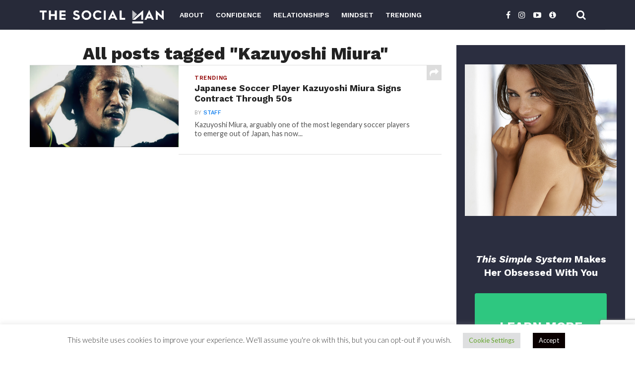

--- FILE ---
content_type: text/html; charset=UTF-8
request_url: https://thesocialman.com/tag/kazuyoshi-miura/
body_size: 17599
content:
<!DOCTYPE html>
<html lang="en-US">
<head>
<meta http-equiv="X-UA-Compatible" content="IE=edge">
<meta charset="UTF-8" >
<meta name="viewport" id="viewport" content="width=device-width, initial-scale=1.0, maximum-scale=1.0, minimum-scale=1.0, user-scalable=no" />
<!--<meta http-equiv="X-UA-Compatible" content="IE=EmulateIE9" >-->
<link rel="pingback" href="https://thesocialman.com/xmlrpc.php" />
<meta property="og:image" content="https://thesocialman.com/wp-content/uploads/2017/02/kazuyoshi-miura-the-social-man-1000x600.jpg" />
<meta name="twitter:image" content="https://thesocialman.com/wp-content/uploads/2017/02/kazuyoshi-miura-the-social-man-1000x600.jpg" />
<meta property="og:description" content="The Good Life For Good Men" />
<meta name='robots' content='index, follow, max-image-preview:large, max-snippet:-1, max-video-preview:-1' />
	<style>img:is([sizes="auto" i], [sizes^="auto," i]) { contain-intrinsic-size: 3000px 1500px }</style>
	
	<!-- This site is optimized with the Yoast SEO plugin v26.8 - https://yoast.com/product/yoast-seo-wordpress/ -->
	<title>Kazuyoshi Miura Archives - The Social Man</title>
	<link rel="canonical" href="https://thesocialman.com/tag/kazuyoshi-miura/" />
	<meta property="og:locale" content="en_US" />
	<meta property="og:type" content="article" />
	<meta property="og:title" content="Kazuyoshi Miura Archives - The Social Man" />
	<meta property="og:url" content="https://thesocialman.com/tag/kazuyoshi-miura/" />
	<meta property="og:site_name" content="The Social Man" />
	<meta name="twitter:card" content="summary_large_image" />
	<script type="application/ld+json" class="yoast-schema-graph">{"@context":"https://schema.org","@graph":[{"@type":"CollectionPage","@id":"https://thesocialman.com/tag/kazuyoshi-miura/","url":"https://thesocialman.com/tag/kazuyoshi-miura/","name":"Kazuyoshi Miura Archives - The Social Man","isPartOf":{"@id":"https://thesocialman.com/#website"},"primaryImageOfPage":{"@id":"https://thesocialman.com/tag/kazuyoshi-miura/#primaryimage"},"image":{"@id":"https://thesocialman.com/tag/kazuyoshi-miura/#primaryimage"},"thumbnailUrl":"https://thesocialman.com/wp-content/uploads/2017/02/kazuyoshi-miura-the-social-man.jpg","breadcrumb":{"@id":"https://thesocialman.com/tag/kazuyoshi-miura/#breadcrumb"},"inLanguage":"en-US"},{"@type":"ImageObject","inLanguage":"en-US","@id":"https://thesocialman.com/tag/kazuyoshi-miura/#primaryimage","url":"https://thesocialman.com/wp-content/uploads/2017/02/kazuyoshi-miura-the-social-man.jpg","contentUrl":"https://thesocialman.com/wp-content/uploads/2017/02/kazuyoshi-miura-the-social-man.jpg","width":1600,"height":800},{"@type":"BreadcrumbList","@id":"https://thesocialman.com/tag/kazuyoshi-miura/#breadcrumb","itemListElement":[{"@type":"ListItem","position":1,"name":"Home","item":"https://thesocialman.com/"},{"@type":"ListItem","position":2,"name":"Kazuyoshi Miura"}]},{"@type":"WebSite","@id":"https://thesocialman.com/#website","url":"https://thesocialman.com/","name":"The Social Man","description":"The Good Life For Good Men","potentialAction":[{"@type":"SearchAction","target":{"@type":"EntryPoint","urlTemplate":"https://thesocialman.com/?s={search_term_string}"},"query-input":{"@type":"PropertyValueSpecification","valueRequired":true,"valueName":"search_term_string"}}],"inLanguage":"en-US"}]}</script>
	<!-- / Yoast SEO plugin. -->


<link rel='dns-prefetch' href='//fonts.googleapis.com' />
<link rel="alternate" type="application/rss+xml" title="The Social Man &raquo; Feed" href="https://thesocialman.com/feed/" />
<link rel="alternate" type="application/rss+xml" title="The Social Man &raquo; Comments Feed" href="https://thesocialman.com/comments/feed/" />
<link rel="alternate" type="application/rss+xml" title="The Social Man &raquo; Kazuyoshi Miura Tag Feed" href="https://thesocialman.com/tag/kazuyoshi-miura/feed/" />
<script type="text/javascript">
/* <![CDATA[ */
window._wpemojiSettings = {"baseUrl":"https:\/\/s.w.org\/images\/core\/emoji\/15.0.3\/72x72\/","ext":".png","svgUrl":"https:\/\/s.w.org\/images\/core\/emoji\/15.0.3\/svg\/","svgExt":".svg","source":{"concatemoji":"https:\/\/thesocialman.com\/wp-includes\/js\/wp-emoji-release.min.js?ver=6.7.4"}};
/*! This file is auto-generated */
!function(i,n){var o,s,e;function c(e){try{var t={supportTests:e,timestamp:(new Date).valueOf()};sessionStorage.setItem(o,JSON.stringify(t))}catch(e){}}function p(e,t,n){e.clearRect(0,0,e.canvas.width,e.canvas.height),e.fillText(t,0,0);var t=new Uint32Array(e.getImageData(0,0,e.canvas.width,e.canvas.height).data),r=(e.clearRect(0,0,e.canvas.width,e.canvas.height),e.fillText(n,0,0),new Uint32Array(e.getImageData(0,0,e.canvas.width,e.canvas.height).data));return t.every(function(e,t){return e===r[t]})}function u(e,t,n){switch(t){case"flag":return n(e,"\ud83c\udff3\ufe0f\u200d\u26a7\ufe0f","\ud83c\udff3\ufe0f\u200b\u26a7\ufe0f")?!1:!n(e,"\ud83c\uddfa\ud83c\uddf3","\ud83c\uddfa\u200b\ud83c\uddf3")&&!n(e,"\ud83c\udff4\udb40\udc67\udb40\udc62\udb40\udc65\udb40\udc6e\udb40\udc67\udb40\udc7f","\ud83c\udff4\u200b\udb40\udc67\u200b\udb40\udc62\u200b\udb40\udc65\u200b\udb40\udc6e\u200b\udb40\udc67\u200b\udb40\udc7f");case"emoji":return!n(e,"\ud83d\udc26\u200d\u2b1b","\ud83d\udc26\u200b\u2b1b")}return!1}function f(e,t,n){var r="undefined"!=typeof WorkerGlobalScope&&self instanceof WorkerGlobalScope?new OffscreenCanvas(300,150):i.createElement("canvas"),a=r.getContext("2d",{willReadFrequently:!0}),o=(a.textBaseline="top",a.font="600 32px Arial",{});return e.forEach(function(e){o[e]=t(a,e,n)}),o}function t(e){var t=i.createElement("script");t.src=e,t.defer=!0,i.head.appendChild(t)}"undefined"!=typeof Promise&&(o="wpEmojiSettingsSupports",s=["flag","emoji"],n.supports={everything:!0,everythingExceptFlag:!0},e=new Promise(function(e){i.addEventListener("DOMContentLoaded",e,{once:!0})}),new Promise(function(t){var n=function(){try{var e=JSON.parse(sessionStorage.getItem(o));if("object"==typeof e&&"number"==typeof e.timestamp&&(new Date).valueOf()<e.timestamp+604800&&"object"==typeof e.supportTests)return e.supportTests}catch(e){}return null}();if(!n){if("undefined"!=typeof Worker&&"undefined"!=typeof OffscreenCanvas&&"undefined"!=typeof URL&&URL.createObjectURL&&"undefined"!=typeof Blob)try{var e="postMessage("+f.toString()+"("+[JSON.stringify(s),u.toString(),p.toString()].join(",")+"));",r=new Blob([e],{type:"text/javascript"}),a=new Worker(URL.createObjectURL(r),{name:"wpTestEmojiSupports"});return void(a.onmessage=function(e){c(n=e.data),a.terminate(),t(n)})}catch(e){}c(n=f(s,u,p))}t(n)}).then(function(e){for(var t in e)n.supports[t]=e[t],n.supports.everything=n.supports.everything&&n.supports[t],"flag"!==t&&(n.supports.everythingExceptFlag=n.supports.everythingExceptFlag&&n.supports[t]);n.supports.everythingExceptFlag=n.supports.everythingExceptFlag&&!n.supports.flag,n.DOMReady=!1,n.readyCallback=function(){n.DOMReady=!0}}).then(function(){return e}).then(function(){var e;n.supports.everything||(n.readyCallback(),(e=n.source||{}).concatemoji?t(e.concatemoji):e.wpemoji&&e.twemoji&&(t(e.twemoji),t(e.wpemoji)))}))}((window,document),window._wpemojiSettings);
/* ]]> */
</script>
<link rel='stylesheet' id='carousel_css-css' href='https://thesocialman.com/wp-content/plugins/wpf-ultimate-carousel/css/slick.css?ver=6.7.4' type='text/css' media='all' />
<link rel='stylesheet' id='carousel_style-css' href='https://thesocialman.com/wp-content/plugins/wpf-ultimate-carousel/css/style.css?ver=6.7.4' type='text/css' media='all' />
<style id='wp-emoji-styles-inline-css' type='text/css'>

	img.wp-smiley, img.emoji {
		display: inline !important;
		border: none !important;
		box-shadow: none !important;
		height: 1em !important;
		width: 1em !important;
		margin: 0 0.07em !important;
		vertical-align: -0.1em !important;
		background: none !important;
		padding: 0 !important;
	}
</style>
<link rel='stylesheet' id='wp-block-library-css' href='https://thesocialman.com/wp-includes/css/dist/block-library/style.min.css?ver=6.7.4' type='text/css' media='all' />
<style id='classic-theme-styles-inline-css' type='text/css'>
/*! This file is auto-generated */
.wp-block-button__link{color:#fff;background-color:#32373c;border-radius:9999px;box-shadow:none;text-decoration:none;padding:calc(.667em + 2px) calc(1.333em + 2px);font-size:1.125em}.wp-block-file__button{background:#32373c;color:#fff;text-decoration:none}
</style>
<style id='global-styles-inline-css' type='text/css'>
:root{--wp--preset--aspect-ratio--square: 1;--wp--preset--aspect-ratio--4-3: 4/3;--wp--preset--aspect-ratio--3-4: 3/4;--wp--preset--aspect-ratio--3-2: 3/2;--wp--preset--aspect-ratio--2-3: 2/3;--wp--preset--aspect-ratio--16-9: 16/9;--wp--preset--aspect-ratio--9-16: 9/16;--wp--preset--color--black: #000000;--wp--preset--color--cyan-bluish-gray: #abb8c3;--wp--preset--color--white: #ffffff;--wp--preset--color--pale-pink: #f78da7;--wp--preset--color--vivid-red: #cf2e2e;--wp--preset--color--luminous-vivid-orange: #ff6900;--wp--preset--color--luminous-vivid-amber: #fcb900;--wp--preset--color--light-green-cyan: #7bdcb5;--wp--preset--color--vivid-green-cyan: #00d084;--wp--preset--color--pale-cyan-blue: #8ed1fc;--wp--preset--color--vivid-cyan-blue: #0693e3;--wp--preset--color--vivid-purple: #9b51e0;--wp--preset--gradient--vivid-cyan-blue-to-vivid-purple: linear-gradient(135deg,rgba(6,147,227,1) 0%,rgb(155,81,224) 100%);--wp--preset--gradient--light-green-cyan-to-vivid-green-cyan: linear-gradient(135deg,rgb(122,220,180) 0%,rgb(0,208,130) 100%);--wp--preset--gradient--luminous-vivid-amber-to-luminous-vivid-orange: linear-gradient(135deg,rgba(252,185,0,1) 0%,rgba(255,105,0,1) 100%);--wp--preset--gradient--luminous-vivid-orange-to-vivid-red: linear-gradient(135deg,rgba(255,105,0,1) 0%,rgb(207,46,46) 100%);--wp--preset--gradient--very-light-gray-to-cyan-bluish-gray: linear-gradient(135deg,rgb(238,238,238) 0%,rgb(169,184,195) 100%);--wp--preset--gradient--cool-to-warm-spectrum: linear-gradient(135deg,rgb(74,234,220) 0%,rgb(151,120,209) 20%,rgb(207,42,186) 40%,rgb(238,44,130) 60%,rgb(251,105,98) 80%,rgb(254,248,76) 100%);--wp--preset--gradient--blush-light-purple: linear-gradient(135deg,rgb(255,206,236) 0%,rgb(152,150,240) 100%);--wp--preset--gradient--blush-bordeaux: linear-gradient(135deg,rgb(254,205,165) 0%,rgb(254,45,45) 50%,rgb(107,0,62) 100%);--wp--preset--gradient--luminous-dusk: linear-gradient(135deg,rgb(255,203,112) 0%,rgb(199,81,192) 50%,rgb(65,88,208) 100%);--wp--preset--gradient--pale-ocean: linear-gradient(135deg,rgb(255,245,203) 0%,rgb(182,227,212) 50%,rgb(51,167,181) 100%);--wp--preset--gradient--electric-grass: linear-gradient(135deg,rgb(202,248,128) 0%,rgb(113,206,126) 100%);--wp--preset--gradient--midnight: linear-gradient(135deg,rgb(2,3,129) 0%,rgb(40,116,252) 100%);--wp--preset--font-size--small: 13px;--wp--preset--font-size--medium: 20px;--wp--preset--font-size--large: 36px;--wp--preset--font-size--x-large: 42px;--wp--preset--spacing--20: 0.44rem;--wp--preset--spacing--30: 0.67rem;--wp--preset--spacing--40: 1rem;--wp--preset--spacing--50: 1.5rem;--wp--preset--spacing--60: 2.25rem;--wp--preset--spacing--70: 3.38rem;--wp--preset--spacing--80: 5.06rem;--wp--preset--shadow--natural: 6px 6px 9px rgba(0, 0, 0, 0.2);--wp--preset--shadow--deep: 12px 12px 50px rgba(0, 0, 0, 0.4);--wp--preset--shadow--sharp: 6px 6px 0px rgba(0, 0, 0, 0.2);--wp--preset--shadow--outlined: 6px 6px 0px -3px rgba(255, 255, 255, 1), 6px 6px rgba(0, 0, 0, 1);--wp--preset--shadow--crisp: 6px 6px 0px rgba(0, 0, 0, 1);}:where(.is-layout-flex){gap: 0.5em;}:where(.is-layout-grid){gap: 0.5em;}body .is-layout-flex{display: flex;}.is-layout-flex{flex-wrap: wrap;align-items: center;}.is-layout-flex > :is(*, div){margin: 0;}body .is-layout-grid{display: grid;}.is-layout-grid > :is(*, div){margin: 0;}:where(.wp-block-columns.is-layout-flex){gap: 2em;}:where(.wp-block-columns.is-layout-grid){gap: 2em;}:where(.wp-block-post-template.is-layout-flex){gap: 1.25em;}:where(.wp-block-post-template.is-layout-grid){gap: 1.25em;}.has-black-color{color: var(--wp--preset--color--black) !important;}.has-cyan-bluish-gray-color{color: var(--wp--preset--color--cyan-bluish-gray) !important;}.has-white-color{color: var(--wp--preset--color--white) !important;}.has-pale-pink-color{color: var(--wp--preset--color--pale-pink) !important;}.has-vivid-red-color{color: var(--wp--preset--color--vivid-red) !important;}.has-luminous-vivid-orange-color{color: var(--wp--preset--color--luminous-vivid-orange) !important;}.has-luminous-vivid-amber-color{color: var(--wp--preset--color--luminous-vivid-amber) !important;}.has-light-green-cyan-color{color: var(--wp--preset--color--light-green-cyan) !important;}.has-vivid-green-cyan-color{color: var(--wp--preset--color--vivid-green-cyan) !important;}.has-pale-cyan-blue-color{color: var(--wp--preset--color--pale-cyan-blue) !important;}.has-vivid-cyan-blue-color{color: var(--wp--preset--color--vivid-cyan-blue) !important;}.has-vivid-purple-color{color: var(--wp--preset--color--vivid-purple) !important;}.has-black-background-color{background-color: var(--wp--preset--color--black) !important;}.has-cyan-bluish-gray-background-color{background-color: var(--wp--preset--color--cyan-bluish-gray) !important;}.has-white-background-color{background-color: var(--wp--preset--color--white) !important;}.has-pale-pink-background-color{background-color: var(--wp--preset--color--pale-pink) !important;}.has-vivid-red-background-color{background-color: var(--wp--preset--color--vivid-red) !important;}.has-luminous-vivid-orange-background-color{background-color: var(--wp--preset--color--luminous-vivid-orange) !important;}.has-luminous-vivid-amber-background-color{background-color: var(--wp--preset--color--luminous-vivid-amber) !important;}.has-light-green-cyan-background-color{background-color: var(--wp--preset--color--light-green-cyan) !important;}.has-vivid-green-cyan-background-color{background-color: var(--wp--preset--color--vivid-green-cyan) !important;}.has-pale-cyan-blue-background-color{background-color: var(--wp--preset--color--pale-cyan-blue) !important;}.has-vivid-cyan-blue-background-color{background-color: var(--wp--preset--color--vivid-cyan-blue) !important;}.has-vivid-purple-background-color{background-color: var(--wp--preset--color--vivid-purple) !important;}.has-black-border-color{border-color: var(--wp--preset--color--black) !important;}.has-cyan-bluish-gray-border-color{border-color: var(--wp--preset--color--cyan-bluish-gray) !important;}.has-white-border-color{border-color: var(--wp--preset--color--white) !important;}.has-pale-pink-border-color{border-color: var(--wp--preset--color--pale-pink) !important;}.has-vivid-red-border-color{border-color: var(--wp--preset--color--vivid-red) !important;}.has-luminous-vivid-orange-border-color{border-color: var(--wp--preset--color--luminous-vivid-orange) !important;}.has-luminous-vivid-amber-border-color{border-color: var(--wp--preset--color--luminous-vivid-amber) !important;}.has-light-green-cyan-border-color{border-color: var(--wp--preset--color--light-green-cyan) !important;}.has-vivid-green-cyan-border-color{border-color: var(--wp--preset--color--vivid-green-cyan) !important;}.has-pale-cyan-blue-border-color{border-color: var(--wp--preset--color--pale-cyan-blue) !important;}.has-vivid-cyan-blue-border-color{border-color: var(--wp--preset--color--vivid-cyan-blue) !important;}.has-vivid-purple-border-color{border-color: var(--wp--preset--color--vivid-purple) !important;}.has-vivid-cyan-blue-to-vivid-purple-gradient-background{background: var(--wp--preset--gradient--vivid-cyan-blue-to-vivid-purple) !important;}.has-light-green-cyan-to-vivid-green-cyan-gradient-background{background: var(--wp--preset--gradient--light-green-cyan-to-vivid-green-cyan) !important;}.has-luminous-vivid-amber-to-luminous-vivid-orange-gradient-background{background: var(--wp--preset--gradient--luminous-vivid-amber-to-luminous-vivid-orange) !important;}.has-luminous-vivid-orange-to-vivid-red-gradient-background{background: var(--wp--preset--gradient--luminous-vivid-orange-to-vivid-red) !important;}.has-very-light-gray-to-cyan-bluish-gray-gradient-background{background: var(--wp--preset--gradient--very-light-gray-to-cyan-bluish-gray) !important;}.has-cool-to-warm-spectrum-gradient-background{background: var(--wp--preset--gradient--cool-to-warm-spectrum) !important;}.has-blush-light-purple-gradient-background{background: var(--wp--preset--gradient--blush-light-purple) !important;}.has-blush-bordeaux-gradient-background{background: var(--wp--preset--gradient--blush-bordeaux) !important;}.has-luminous-dusk-gradient-background{background: var(--wp--preset--gradient--luminous-dusk) !important;}.has-pale-ocean-gradient-background{background: var(--wp--preset--gradient--pale-ocean) !important;}.has-electric-grass-gradient-background{background: var(--wp--preset--gradient--electric-grass) !important;}.has-midnight-gradient-background{background: var(--wp--preset--gradient--midnight) !important;}.has-small-font-size{font-size: var(--wp--preset--font-size--small) !important;}.has-medium-font-size{font-size: var(--wp--preset--font-size--medium) !important;}.has-large-font-size{font-size: var(--wp--preset--font-size--large) !important;}.has-x-large-font-size{font-size: var(--wp--preset--font-size--x-large) !important;}
:where(.wp-block-post-template.is-layout-flex){gap: 1.25em;}:where(.wp-block-post-template.is-layout-grid){gap: 1.25em;}
:where(.wp-block-columns.is-layout-flex){gap: 2em;}:where(.wp-block-columns.is-layout-grid){gap: 2em;}
:root :where(.wp-block-pullquote){font-size: 1.5em;line-height: 1.6;}
</style>
<link rel='stylesheet' id='contact-form-7-css' href='https://thesocialman.com/wp-content/plugins/contact-form-7/includes/css/styles.css?ver=6.0.2' type='text/css' media='all' />
<link rel='stylesheet' id='cookie-law-info-css' href='https://thesocialman.com/wp-content/plugins/cookie-law-info/legacy/public/css/cookie-law-info-public.css?ver=3.2.8' type='text/css' media='all' />
<link rel='stylesheet' id='cookie-law-info-gdpr-css' href='https://thesocialman.com/wp-content/plugins/cookie-law-info/legacy/public/css/cookie-law-info-gdpr.css?ver=3.2.8' type='text/css' media='all' />
<link rel='stylesheet' id='chld_thm_cfg_parent-css' href='https://thesocialman.com/wp-content/themes/click-mag/style.css?ver=6.7.4' type='text/css' media='all' />
<link rel='stylesheet' id='mvp-custom-style-css' href='https://thesocialman.com/wp-content/themes/click-mag-child/style.css?ver=6.7.4' type='text/css' media='all' />
<style id='mvp-custom-style-inline-css' type='text/css'>


#mvp-wallpaper {
	background: url() no-repeat 50% 0;
	}

a,
a:visited,
.post-info-name a,
.woocommerce .woocommerce-breadcrumb a {
	color: #0077ee;
	}

a:hover,
nav.mvp-fly-nav-menu ul li a:hover,
.mvp-feat1-story-text h2:hover,
.mvp-feat2-sub-text h2:hover,
.mvp-feat3-text h2:hover,
.mvp-main-blog-text h2:hover,
.mvp-trend-widget-text h2:hover,
.mvp-related-text a:hover,
ul.mvp-post-soc-list li.mvp-post-soc-comm:hover,
span.mvp-author-box-soc:hover,
.woocommerce .woocommerce-breadcrumb a:hover,
h3.mvp-authors-list-head a:hover,
.mvp-authors-widget-wrap span.mvp-main-blog-cat:hover,
.mvp-wide-widget-text h2:hover,
.mvp-side-widget a:hover,
.mvp-blog-col-text h2:hover,
#mvp-nav-menu ul li ul.mvp-mega-list li a:hover {
	color: #910000 !important;
	}

.mvp-fly-top:hover,
span.mvp-feat1-main-cat,
span.mvp-feat2-sub-cat,
span.mvp-feat3-cat,
span.mvp-blog-col-cat,
span.mvp-feat2-main-cat,
.mvp-trend-widget-img:after,
.mvp-feat-vid-but,
.mvp-feat-gal-but,
span.mvp-post-cat,
.mvp-prev-next-text a,
.mvp-prev-next-text a:visited,
.mvp-prev-next-text a:hover,
#mvp-comments-button a,
#mvp-comments-button span.mvp-comment-but-text,
a.mvp-inf-more-but:hover,
.mvp-side-widget .mvp-tag-cloud a:hover {
	background: #910000;
	}

.mvp-fly-top:hover {
	border: 1px solid #910000;
	}

h4.mvp-post-header {
	border-top: 1px solid #910000;
	}

.woocommerce .widget_price_filter .ui-slider .ui-slider-range,
.woocommerce .widget_price_filter .ui-slider .ui-slider-handle,
.woocommerce span.onsale,
.woocommerce #respond input#submit.alt,
.woocommerce a.button.alt,
.woocommerce button.button.alt,
.woocommerce input.button.alt,
.woocommerce #respond input#submit.alt:hover,
.woocommerce a.button.alt:hover,
.woocommerce button.button.alt:hover,
.woocommerce input.button.alt:hover {
	background-color: #910000;
	}

nav.mvp-fly-nav-menu ul li.menu-item-has-children:after,
span.mvp-blog-cat,
span.mvp-main-blog-cat,
h4.mvp-side-widget-head,
h4.mvp-post-bot-head,
#mvp-comments-button span.mvp-comment-but-text,
span.mvp-post-header,
.woocommerce .star-rating span:before,
span.mvp-related-head {
	color: #910000;
	}

#mvp-nav-wrap,
.mvp-main-nav-cont {
	background: #272A39;
	}

#mvp-nav-menu ul li a,
span.mvp-nav-search-but,
span.mvp-nav-soc-but {
	color: #ffffff;
	}

.mvp-fly-but-wrap span,
.mvp-search-but-wrap span {
	background: #ffffff;
	}

#mvp-nav-menu ul li.menu-item-has-children ul.sub-menu li a:after,
#mvp-nav-menu ul li.menu-item-has-children ul.sub-menu li ul.sub-menu li a:after,
#mvp-nav-menu ul li.menu-item-has-children ul.sub-menu li ul.sub-menu li ul.sub-menu li a:after,
#mvp-nav-menu ul li.menu-item-has-children ul.mvp-mega-list li a:after,
#mvp-nav-menu ul li.menu-item-has-children a:after {
	border-color: #ffffff transparent transparent transparent;
	}

#mvp-nav-menu ul li:hover a,
span.mvp-nav-search-but:hover,
span.mvp-nav-soc-but:hover {
	color: #910000 !important;
	}

#mvp-nav-menu ul li.menu-item-has-children:hover a:after {
	border-color: #910000 transparent transparent transparent !important;
	}

.mvp-feat1-story-text h2,
.mvp-feat2-sub-text h2,
.mvp-feat1-trend-text h2,
.mvp-feat3-text h2,
.mvp-blog-col-text h2,
.mvp-main-blog-text h2,
.mvp-trend-widget-text h2,
.mvp-wide-widget-text h2,
.mvp-related-text a {
	color: #222222;
	}

#mvp-content-main,
.rwp-summary,
.rwp-u-review__comment {
	font-family: 'Merriweather', serif;
	}

#mvp-nav-menu ul li a,
nav.mvp-fly-nav-menu ul li a,
#mvp-foot-nav ul.menu li a {
	font-family: 'Work Sans', sans-serif;
	}

.mvp-feat2-main-title h2,
h1.mvp-post-title,
#mvp-nav-soc-title h4 {
	font-family: 'Work Sans', sans-serif;
	}

.mvp-feat1-story-text h2,
.mvp-feat2-sub-text h2,
.mvp-feat1-trend-text h2,
.mvp-feat3-text h2,
.mvp-blog-col-text h2,
.mvp-main-blog-text h2,
.mvp-trend-widget-text h2,
.mvp-wide-widget-text h2,
.mvp-related-text a,
.mvp-prev-next-text a,
.mvp-prev-next-text a:visited,
.mvp-prev-next-text a:hover,
#mvp-404 h1,
h1.mvp-author-top-head,
#mvp-nav-menu ul li ul.mvp-mega-list li a,
#mvp-content-main blockquote p,
#woo-content h1.page-title,
.woocommerce div.product .product_title,
.woocommerce ul.products li.product h3,
.mvp-authors-list-posts a,
.mvp-side-widget a {
	font-family: 'Work Sans', sans-serif;
	}

span.mvp-feat1-main-cat,
span.mvp-feat2-sub-cat,
span.mvp-blog-col-cat,
span.mvp-blog-cat,
h4.mvp-main-blog-head,
h1.mvp-main-blog-head,
span.mvp-main-blog-cat,
h4.mvp-side-widget-head,
span.mvp-post-cat,
h4.mvp-post-bot-head,
span.mvp-post-header,
h1.mvp-arch-head,
h4.mvp-arch-head,
.woocommerce ul.product_list_widget span.product-title,
.woocommerce ul.product_list_widget li a,
.woocommerce #reviews #comments ol.commentlist li .comment-text p.meta,
.woocommerce .related h2,
.woocommerce div.product .woocommerce-tabs .panel h2,
.woocommerce div.product .product_title,
#mvp-content-main h1,
#mvp-content-main h2,
#mvp-content-main h3,
#mvp-content-main h4,
#mvp-content-main h5,
#mvp-content-main h6,
#woo-content h1.page-title,
.woocommerce .woocommerce-breadcrumb,
h3.mvp-authors-list-head a,
span.mvp-authors-list-post-head {
	font-family: 'Work Sans', sans-serif;
	}

		

	#mvp-ad-rel-wrap {
		display: none;
		}
		

	.mvp-nav-links {
		display: none;
		}
		
</style>
<link rel='stylesheet' id='chld_thm_cfg_separate-css' href='https://thesocialman.com/wp-content/themes/click-mag-child/ctc-style.css?ver=6.7.4' type='text/css' media='all' />
<link rel='stylesheet' id='mvp-reset-css' href='https://thesocialman.com/wp-content/themes/click-mag/css/reset.css?ver=6.7.4' type='text/css' media='all' />
<link rel='stylesheet' id='fontawesome-css' href='https://thesocialman.com/wp-content/themes/click-mag-child/font-awesome/css/font-awesome.css?ver=6.7.4' type='text/css' media='all' />
<link rel='stylesheet' id='mvp-fonts-css' href='//fonts.googleapis.com/css?family=Oswald%3A300%2C400%2C700%7CMerriweather%3A300%2C400%2C700%2C900%7CQuicksand%3A400%7CLato%3A300%2C400%2C700%7CPassion+One%3A400%2C700%7CWork+Sans%3A200%2C300%2C400%2C500%2C600%2C700%2C800%2C900%7CMontserrat%3A400%2C700%7COpen+Sans+Condensed%3A300%2C700%7COpen+Sans%3A400%2C700%2C800%7CWork+Sans%3A100%2C200%2C300%2C400%2C500%2C600%2C700%2C800%2C900%7CWork+Sans%3A100%2C200%2C300%2C400%2C500%2C600%2C700%2C800%2C900%7CWork+Sans%3A100%2C200%2C300%2C400%2C400italic%2C500%2C600%2C700%2C700italic%2C800%2C900%7CMerriweather%3A100%2C200%2C300%2C400%2C400italic%2C500%2C600%2C700%2C700italic%2C800%2C900%7CWork+Sans%3A100%2C200%2C300%2C400%2C500%2C600%2C700%2C800%2C900%26subset%3Dlatin%2Clatin-ext%2Ccyrillic%2Ccyrillic-ext%2Cgreek-ext%2Cgreek%2Cvietnamese&#038;ver=1.0.0' type='text/css' media='all' />
<link rel='stylesheet' id='mvp-media-queries-css' href='https://thesocialman.com/wp-content/themes/click-mag/css/media-queries.css?ver=6.7.4' type='text/css' media='all' />
<link rel='stylesheet' id='timed-content-css-css' href='https://thesocialman.com/wp-content/plugins/timed-content/css/timed-content.css?ver=2.91' type='text/css' media='all' />
<script type="text/javascript" src="https://thesocialman.com/wp-includes/js/jquery/jquery.min.js?ver=3.7.1" id="jquery-core-js"></script>
<script type="text/javascript" src="https://thesocialman.com/wp-includes/js/jquery/jquery-migrate.min.js?ver=3.4.1" id="jquery-migrate-js"></script>
<script type="text/javascript" src="https://thesocialman.com/wp-content/plugins/wpf-ultimate-carousel/js/slick.min.js" id="carousel_js-js"></script>
<script type="text/javascript" id="cookie-law-info-js-extra">
/* <![CDATA[ */
var Cli_Data = {"nn_cookie_ids":[],"cookielist":[],"non_necessary_cookies":[],"ccpaEnabled":"","ccpaRegionBased":"","ccpaBarEnabled":"","strictlyEnabled":["necessary","obligatoire"],"ccpaType":"gdpr","js_blocking":"1","custom_integration":"","triggerDomRefresh":"","secure_cookies":""};
var cli_cookiebar_settings = {"animate_speed_hide":"500","animate_speed_show":"500","background":"#FFF","border":"#b1a6a6c2","border_on":"","button_1_button_colour":"#0a0000","button_1_button_hover":"#080000","button_1_link_colour":"#fff","button_1_as_button":"1","button_1_new_win":"","button_2_button_colour":"#333","button_2_button_hover":"#292929","button_2_link_colour":"#444","button_2_as_button":"","button_2_hidebar":"","button_3_button_colour":"#0a0909","button_3_button_hover":"#080707","button_3_link_colour":"#ffffff","button_3_as_button":"1","button_3_new_win":"","button_4_button_colour":"#dedfe0","button_4_button_hover":"#b2b2b3","button_4_link_colour":"#62a329","button_4_as_button":"1","button_7_button_colour":"#61a229","button_7_button_hover":"#4e8221","button_7_link_colour":"#fff","button_7_as_button":"1","button_7_new_win":"","font_family":"inherit","header_fix":"","notify_animate_hide":"1","notify_animate_show":"","notify_div_id":"#cookie-law-info-bar","notify_position_horizontal":"right","notify_position_vertical":"bottom","scroll_close":"","scroll_close_reload":"","accept_close_reload":"","reject_close_reload":"","showagain_tab":"","showagain_background":"#fff","showagain_border":"#000","showagain_div_id":"#cookie-law-info-again","showagain_x_position":"100px","text":"#333333","show_once_yn":"","show_once":"10000","logging_on":"","as_popup":"","popup_overlay":"1","bar_heading_text":"","cookie_bar_as":"banner","popup_showagain_position":"bottom-right","widget_position":"left"};
var log_object = {"ajax_url":"https:\/\/thesocialman.com\/wp-admin\/admin-ajax.php"};
/* ]]> */
</script>
<script type="text/javascript" src="https://thesocialman.com/wp-content/plugins/cookie-law-info/legacy/public/js/cookie-law-info-public.js?ver=3.2.8" id="cookie-law-info-js"></script>
<script type="text/javascript" src="https://thesocialman.com/wp-content/themes/click-mag-child/ajax/main.js?ver=6.7.4" id="custom-script-js"></script>
<script type="text/javascript" src="https://thesocialman.com/wp-content/plugins/timed-content/js/timed-content.js?ver=2.91" id="timed-content_js-js"></script>
<link rel="https://api.w.org/" href="https://thesocialman.com/wp-json/" /><link rel="alternate" title="JSON" type="application/json" href="https://thesocialman.com/wp-json/wp/v2/tags/548" /><link rel="EditURI" type="application/rsd+xml" title="RSD" href="https://thesocialman.com/xmlrpc.php?rsd" />
<meta name="generator" content="WordPress 6.7.4" />
<style type="text/css" id="tve_global_variables">:root{--tcb-background-author-image:url(https://secure.gravatar.com/avatar/b58996c504c5638798eb6b511e6f49af?s=256&d=mm&r=g);--tcb-background-user-image:url();--tcb-background-featured-image-thumbnail:url(https://thesocialman.com/wp-content/uploads/2017/02/kazuyoshi-miura-the-social-man-1000x600.jpg);}</style><noscript><style>.lazyload[data-src]{display:none !important;}</style></noscript><style>.lazyload{background-image:none !important;}.lazyload:before{background-image:none !important;}</style><style type="text/css" id="thrive-default-styles"></style><link rel="icon" href="https://thesocialman.com/wp-content/uploads/2015/10/cropped-favicon-1-32x32.jpg" sizes="32x32" />
<link rel="icon" href="https://thesocialman.com/wp-content/uploads/2015/10/cropped-favicon-1-192x192.jpg" sizes="192x192" />
<link rel="apple-touch-icon" href="https://thesocialman.com/wp-content/uploads/2015/10/cropped-favicon-1-180x180.jpg" />
<meta name="msapplication-TileImage" content="https://thesocialman.com/wp-content/uploads/2015/10/cropped-favicon-1-270x270.jpg" />
		<style type="text/css" id="wp-custom-css">
			/*
You can add your own CSS here.
Click the help icon above to learn more.
*/
div.tve_lg_submit button {
	margin-top: 0px !important;
	margin-bottom: 15px !important;
}
.alm-listing li {
    background: 0 0;
    margin: 0 0 30px;
    padding: 0 0 0 0;
    overflow: hidden;
    position: relative;
    list-style: none;
}
		</style>
		 <script type="text/javascript" src="//www.klaviyo.com/media/js/public/klaviyo_subscribe.js"></script>
 <script>
 !function(f,b,e,v,n,t,s){if(f.fbq)return;n=f.fbq=function(){n.callMethod?
 n.callMethod.apply(n,arguments):n.queue.push(arguments)};if(!f._fbq)f._fbq=n;
 n.push=n;n.loaded=!0;n.version='2.0';n.queue=[];t=b.createElement(e);t.async=!0;
 t.src=v;s=b.getElementsByTagName(e)[0];s.parentNode.insertBefore(t,s)}(window,
 document,'script','//connect.facebook.net/en_US/fbevents.js');

 fbq('init', '547605809370952');
 fbq('track', "PageView");</script>
 <noscript><img height="1" width="1" style="display:none"
 src="https://www.facebook.com/tr?id=547605809370952&ev=PageView&noscript=1"
 /></noscript>
 <!-- End Facebook Pixel Code -->


 <meta name="google-site-verification" content="JXntZBKUNmCxU3oyVVm4jkOdfr8fJ2nW8D72_tOwYDI" />
 <style>
 @media screen and (min-width: 768px){
	.mvp-nav-right-in {
	    margin-right: 158px;
	}
	#mvp-nav-right {
	    float: right;
	    width: 158px;
	    height: 60px;
	}
	#mvp-nav-soc {
	    width: 120px;
	    height: 60px;
	    right: 50px;
	}
	.info-modal-screen {
	    z-index: 100;
	    display: none;
	    background: rgba(0,0,0,0.8);
	    width: 100%;
	    height: 100%;
	    position: fixed;
	    cursor: zoom-out;
	}
	.info-modal {
	    width: 500px;
	    height: auto;
	    background: #FFF;
	    margin: 0 auto;
	    position: relative;
	    top: 50%;
	    transform: translateY(-50%);
	    cursor: default;
	}
	.info-modal:after {
		content: "";
		display: table;
		clear: both;
	}
	.info-modal h3 {
	    text-align: center;
	    font-size: 28px;
	    line-height: 38px;
	    padding: 20px 0;
	    text-transform: uppercase;
	    border-bottom: 1px solid #DDD;
	}
	.info-list li {
	    width: 50%;
	    float: left;
	    text-align: center;
	    border-bottom: 1px solid #DDD;
	    box-sizing: border-box;
	}
	.info-list li:nth-child(2n+1) {
	    border-right: 1px solid #DDD;
	}
	.info-list li:last-child {
	    width: 100%;
	    border-right: none;
	}
	.info-list li a {
		color: #999;
	    padding: 20px 0;
		display: block;
	    cursor: pointer;
	}
	.info-list-close {
		position: absolute;
		top: 15px;
		right: 15px;
		color: #999;
		cursor: pointer;
	}
	.mvp-about-but {
		cursor: pointer;
	}
 }
</style>
</head>
<body class="archive tag tag-kazuyoshi-miura tag-548">
  <!-- Google Tag Manager (noscript) -->
<noscript><iframe src="https://www.googletagmanager.com/ns.html?id=GTM-N59L7L3"
height="0" width="0" style="display:none;visibility:hidden"></iframe></noscript>
<!-- End Google Tag Manager (noscript) -->
	<div id="mvp-fly-wrap">
	<div id="mvp-fly-menu-top" class="left relative">
		<div class="mvp-fly-top-out left relative">
			<div class="mvp-fly-top-in">
				<div id="mvp-fly-logo" class="left relative">
											<a href="https://thesocialman.com/"><img src="[data-uri]" alt="The Social Man" data-rjs="2" data-src="https://thesocialman.com/wp-content/uploads/2017/01/logo-right-white-1024x109-1.png" decoding="async" class="lazyload" data-eio-rwidth="1024" data-eio-rheight="109" /><noscript><img src="https://thesocialman.com/wp-content/uploads/2017/01/logo-right-white-1024x109-1.png" alt="The Social Man" data-rjs="2" data-eio="l" /></noscript></a>
									</div><!--mvp-fly-logo-->
			</div><!--mvp-fly-top-in-->
			<div class="mvp-fly-but-wrap mvp-fly-but-menu mvp-fly-but-click">
				<span></span>
				<span></span>
				<span></span>
				<span></span>
			</div><!--mvp-fly-but-wrap-->
		</div><!--mvp-fly-top-out-->
	</div><!--mvp-fly-menu-top-->
	<div id="mvp-fly-menu-wrap">
		<nav class="mvp-fly-nav-menu left relative">
			<div class="menu-fly-out-container"><ul id="menu-fly-out" class="menu"><li id="menu-item-17222" class="menu-item menu-item-type-post_type menu-item-object-page menu-item-17222"><a href="https://thesocialman.com/reviews/">Reviews</a></li>
<li id="menu-item-17227" class="menu-item menu-item-type-post_type menu-item-object-page menu-item-17227"><a href="https://thesocialman.com/contact-us/">Contact us</a></li>
<li id="menu-item-17209" class="menu-item menu-item-type-taxonomy menu-item-object-category menu-item-17209"><a href="https://thesocialman.com/category/confidence/">Confidence</a></li>
<li id="menu-item-17210" class="menu-item menu-item-type-taxonomy menu-item-object-category menu-item-17210"><a href="https://thesocialman.com/category/relationships/">Relationships</a></li>
<li id="menu-item-17211" class="menu-item menu-item-type-taxonomy menu-item-object-category menu-item-17211"><a href="https://thesocialman.com/category/mindset/">Mindset</a></li>
<li id="menu-item-17212" class="menu-item menu-item-type-taxonomy menu-item-object-category menu-item-17212"><a href="https://thesocialman.com/category/trending/">Trending</a></li>
<li id="menu-item-17229" class="menu-item menu-item-type-post_type menu-item-object-page menu-item-17229"><a href="https://thesocialman.com/tsm-daily/">TSM Daily</a></li>
</ul></div>		</nav>
	</div><!--mvp-fly-menu-wrap-->
	<div id="mvp-fly-soc-wrap">
		<span class="mvp-fly-soc-head">Connect with us</span>
		<ul class="mvp-fly-soc-list left relative">
							<li><a href="https://www.facebook.com/thesocialman" target="_blank" class="fa fa-facebook-official fa-2"></a></li>
																<li><a href="https://www.instagram.com/thesocialmanofficial/" target="_blank" class="fa fa-instagram fa-2"></a></li>
													<li><a href="http://www.youtube.com/thesocialman" target="_blank" class="fa fa-youtube-play fa-2"></a></li>
											</ul>
	</div><!--mvp-fly-soc-wrap-->
</div><!--mvp-fly-wrap-->	<div class="info-modal-screen" style="display: none;">
		<div class="info-modal" tabindex="-1" style="outline: 0;">
			<h3>Info</h3>
			<div class="info-list-close"><span class="fa fa-2 fa-close"></span></div>
			<ul class="info-list">
				<li><a href="/about">About</a></li>
				<li><a href="/contact-us">Contact Us</a></li>
				<li><a href="/reviews">Reviews</a></li>
				<li><a href="/privacy-policy">Privacy Policy</a></li>
				<li><a href="/terms-conditions">Terms &amp; Conditions</a></li>
			</ul>
		</div>
	</div>
		<div id="mvp-site" class="left relative">
		<header id="mvp-head-wrap" class="left relative">
			<div id="mvp-head-top" class="left relative">
												<div id="mvp-search-wrap">
					<div id="mvp-search-box">
						<form method="get" id="searchform" action="https://thesocialman.com/">
	<input type="text" name="s" id="s" value="Search" onfocus='if (this.value == "Search") { this.value = ""; }' onblur='if (this.value == "") { this.value = "Search"; }' /><button class="btn btn-warning" type="reset"></button>

	<input type="hidden" id="searchsubmit" value="Search" />
</form>
					</div><!--mvp-search-box-->
					<div class="mvp-search-but-wrap mvp-search-click">
						<span style="background-color:#444"></span>
						<span style="background-color:#444"></span>
					</div><!--mvp-search-but-wrap-->
				</div><!--mvp-search-wrap-->
			</div><!--mvp-head-top-->
			<div id="mvp-nav-wrap" class="left relative">
				<div class="mvp-main-boxed-wrap">
					<div class="mvp-main-out relative">
						<div class="mvp-main-in">
							<div class="mvp-main-nav-cont left relative">
				<div class="mvp-nav-left-out">
					<div class="mvp-fly-but-wrap mvp-fly-but-click left relative">
						<span></span>
						<span></span>
						<span></span>
						<span></span>
					</div><!--mvp-fly-but-wrap-->
					<div id="mvp-logo-nav" class="left relative" itemscope itemtype="http://schema.org/Organization">
													<a itemprop="url" href="https://thesocialman.com/"><img itemprop="logo" src="[data-uri]" alt="The Social Man" data-rjs="2" data-src="https://thesocialman.com/wp-content/uploads/2017/01/logo-right-white-1024x109-1.png" decoding="async" class="lazyload" data-eio-rwidth="1024" data-eio-rheight="109" /><noscript><img itemprop="logo" src="https://thesocialman.com/wp-content/uploads/2017/01/logo-right-white-1024x109-1.png" alt="The Social Man" data-rjs="2" data-eio="l" /></noscript></a>
																			<h2 class="mvp-logo-title">The Social Man</h2>
											</div><!--mvp-logo-nav-->
					<div class="mvp-nav-left-in">
						<div id="mvp-nav-right-wrap" class="left">
							<div class="mvp-nav-right-out">
								<div class="mvp-nav-right-in">
									<div id="mvp-nav-main" class="left">
										<nav id="mvp-nav-menu">
											<div class="menu-new-themes-menu-container"><ul id="menu-new-themes-menu" class="menu"><li id="menu-item-17232" class="menu-item menu-item-type-post_type menu-item-object-page menu-item-17232"><a href="https://thesocialman.com/about-us/">About</a></li>
<li id="menu-item-17218" class="menu-item menu-item-type-taxonomy menu-item-object-category menu-item-17218"><a href="https://thesocialman.com/category/confidence/">Confidence</a></li>
<li id="menu-item-17219" class="menu-item menu-item-type-taxonomy menu-item-object-category menu-item-17219"><a href="https://thesocialman.com/category/relationships/">Relationships</a></li>
<li id="menu-item-17220" class="menu-item menu-item-type-taxonomy menu-item-object-category menu-item-17220"><a href="https://thesocialman.com/category/mindset/">Mindset</a></li>
<li id="menu-item-17221" class="menu-item menu-item-type-taxonomy menu-item-object-category menu-item-17221"><a href="https://thesocialman.com/category/trending/">Trending</a></li>
</ul></div>										</nav><!--mvp-nav-menu-->
									</div><!--mvp-nav-main-->
								</div><!--mvp-nav-right-in-->
								<div id="mvp-nav-right" class="relative">
									<div id="mvp-nav-soc" class="left relative">
																					<a href="https://www.facebook.com/thesocialman" target="_blank"><span class="mvp-nav-soc-but fa fa-facebook fa-2"></span></a>
																																		                            <a href="https://www.instagram.com/thesocialmanofficial/" target="_blank"><span class="mvp-nav-soc-but fa fa-instagram fa-2"></span></a>
			                                                                    				                            <a href="http://www.youtube.com/thesocialman" target="_blank"><span class="mvp-nav-soc-but fa fa-youtube-play fa-2"></span></a>
			                            			                            <div class="mvp-about-but"><span class="mvp-nav-soc-but fa fa-info-circle fa-2"></span></div>
									</div><!--mvp-nav-soc-->
									<span class="mvp-nav-search-but fa fa-search fa-2 mvp-search-click"></span>

								</div><!--mvp-nav-right-->
							</div><!--mvp-nav-right-out-->
						</div><!--mvp-nav-right-wrap-->
					</div><!--mvp-nav-left-in-->
				</div><!--mvp-nav-left-out-->
							</div><!--mvp-main-nav-cont-->
						</div><!--mvp-main-in-->
					</div><!--mvp-main-out-->
				</div><!--mvp-main-boxed-wrap-->
			</div><!--mvp-nav-wrap-->
					</header><!--mvp-head-wrap-->
		<div id="mvp-main-wrap" class="left relative">
			<div class="mvp-main-boxed-wrap">
				<div class="mvp-main-out relative">
					<div class="mvp-main-in">
						<div id="mvp-main-content-wrap" class="left relative">
<div id="mvp-content-body-wrap" class="left relative">
	<div class="mvp-content-side-out relative">
		<div class="mvp-content-side-in">
			<div id="mvp-home-body" class="left relative">
				<h1 class="mvp-arch-head left">All posts tagged "Kazuyoshi Miura"</h1>								<section class="mvp-main-blog-wrap left relative">
					<ul class="mvp-main-blog-story left relative infinite-content">
														<li class="infinite-post">
																	<div class="mvp-main-blog-out relative">
										<a href="https://thesocialman.com/japanese-soccer-kazuyoshi-miura/" rel="bookmark">
										<div class="mvp-main-blog-img left relative">
											<img width="400" height="200" src="[data-uri]" class="mvp-reg-img wp-post-image lazyload" alt="" decoding="async"   data-src="https://thesocialman.com/wp-content/uploads/2017/02/kazuyoshi-miura-the-social-man-400x200.jpg" data-srcset="https://thesocialman.com/wp-content/uploads/2017/02/kazuyoshi-miura-the-social-man-400x200.jpg 400w, https://thesocialman.com/wp-content/uploads/2017/02/kazuyoshi-miura-the-social-man-300x150.jpg 300w, https://thesocialman.com/wp-content/uploads/2017/02/kazuyoshi-miura-the-social-man-1024x512.jpg 1024w, https://thesocialman.com/wp-content/uploads/2017/02/kazuyoshi-miura-the-social-man-768x384.jpg 768w, https://thesocialman.com/wp-content/uploads/2017/02/kazuyoshi-miura-the-social-man-1536x768.jpg 1536w, https://thesocialman.com/wp-content/uploads/2017/02/kazuyoshi-miura-the-social-man.jpg 1600w" data-sizes="auto" data-eio-rwidth="400" data-eio-rheight="200" /><noscript><img width="400" height="200" src="https://thesocialman.com/wp-content/uploads/2017/02/kazuyoshi-miura-the-social-man-400x200.jpg" class="mvp-reg-img wp-post-image" alt="" decoding="async" srcset="https://thesocialman.com/wp-content/uploads/2017/02/kazuyoshi-miura-the-social-man-400x200.jpg 400w, https://thesocialman.com/wp-content/uploads/2017/02/kazuyoshi-miura-the-social-man-300x150.jpg 300w, https://thesocialman.com/wp-content/uploads/2017/02/kazuyoshi-miura-the-social-man-1024x512.jpg 1024w, https://thesocialman.com/wp-content/uploads/2017/02/kazuyoshi-miura-the-social-man-768x384.jpg 768w, https://thesocialman.com/wp-content/uploads/2017/02/kazuyoshi-miura-the-social-man-1536x768.jpg 1536w, https://thesocialman.com/wp-content/uploads/2017/02/kazuyoshi-miura-the-social-man.jpg 1600w" sizes="(max-width: 400px) 100vw, 400px" data-eio="l" /></noscript>											<img width="300" height="150" src="[data-uri]" class="mvp-mob-img wp-post-image lazyload" alt="" decoding="async"   data-src="https://thesocialman.com/wp-content/uploads/2017/02/kazuyoshi-miura-the-social-man-300x150.jpg" data-srcset="https://thesocialman.com/wp-content/uploads/2017/02/kazuyoshi-miura-the-social-man-300x150.jpg 300w, https://thesocialman.com/wp-content/uploads/2017/02/kazuyoshi-miura-the-social-man-1024x512.jpg 1024w, https://thesocialman.com/wp-content/uploads/2017/02/kazuyoshi-miura-the-social-man-768x384.jpg 768w, https://thesocialman.com/wp-content/uploads/2017/02/kazuyoshi-miura-the-social-man-1536x768.jpg 1536w, https://thesocialman.com/wp-content/uploads/2017/02/kazuyoshi-miura-the-social-man-400x200.jpg 400w, https://thesocialman.com/wp-content/uploads/2017/02/kazuyoshi-miura-the-social-man.jpg 1600w" data-sizes="auto" data-eio-rwidth="300" data-eio-rheight="150" /><noscript><img width="300" height="150" src="https://thesocialman.com/wp-content/uploads/2017/02/kazuyoshi-miura-the-social-man-300x150.jpg" class="mvp-mob-img wp-post-image" alt="" decoding="async" srcset="https://thesocialman.com/wp-content/uploads/2017/02/kazuyoshi-miura-the-social-man-300x150.jpg 300w, https://thesocialman.com/wp-content/uploads/2017/02/kazuyoshi-miura-the-social-man-1024x512.jpg 1024w, https://thesocialman.com/wp-content/uploads/2017/02/kazuyoshi-miura-the-social-man-768x384.jpg 768w, https://thesocialman.com/wp-content/uploads/2017/02/kazuyoshi-miura-the-social-man-1536x768.jpg 1536w, https://thesocialman.com/wp-content/uploads/2017/02/kazuyoshi-miura-the-social-man-400x200.jpg 400w, https://thesocialman.com/wp-content/uploads/2017/02/kazuyoshi-miura-the-social-man.jpg 1600w" sizes="(max-width: 300px) 100vw, 300px" data-eio="l" /></noscript>																					</div><!--mvp-main-blog-img-->
										</a>
										<div class="mvp-main-blog-in">
											<div class="mvp-main-blog-text left relative">
												<h3 class="mvp-main-blog-cat left"><span class="mvp-main-blog-cat left">Trending</span></h3>
												<a href="https://thesocialman.com/japanese-soccer-kazuyoshi-miura/" rel="bookmark"><h2>Japanese Soccer Player Kazuyoshi Miura Signs Contract Through 50s</h2></a>
												<div class="mvp-feat1-info">
													<span class="mvp-blog-author">By <a href="https://thesocialman.com/author/user/" title="Posts by Staff" rel="author">Staff</a></span><span class="mvp-blog-date"><i class="fa fa-clock-o"></i><span class="mvp-blog-time">January 11, 2017</span></span>
												</div><!--mvp-feat1-info-->
												<p>Kazuyoshi Miura, arguably one of the most legendary soccer players to emerge out of Japan, has now...</p>
												<div class="mvp-story-share-wrap">
													<span class="mvp-story-share-but fa fa-share fa-2"></span>
													<div class="mvp-story-share-cont">
														<a href="#" onclick="window.open('http://www.facebook.com/sharer.php?u=https://thesocialman.com/japanese-soccer-kazuyoshi-miura/&t=Japanese Soccer Player Kazuyoshi Miura Signs Contract Through 50s', 'facebookShare', 'width=626,height=436'); return false;" title="Share on Facebook"><span class="mvp-story-share-fb fa fa-facebook fa-2"></span></a>
														<a href="#" onclick="window.open('http://twitter.com/share?text=Japanese Soccer Player Kazuyoshi Miura Signs Contract Through 50s -&url=https://thesocialman.com/japanese-soccer-kazuyoshi-miura/', 'twitterShare', 'width=626,height=436'); return false;" title="Tweet This Post"><span class="mvp-story-share-twit fa fa-twitter fa-2"></span></a>
														<a href="#" onclick="window.open('http://pinterest.com/pin/create/button/?url=https://thesocialman.com/japanese-soccer-kazuyoshi-miura/&amp;media=https://thesocialman.com/wp-content/uploads/2017/02/kazuyoshi-miura-the-social-man.jpg&amp;description=Japanese Soccer Player Kazuyoshi Miura Signs Contract Through 50s', 'pinterestShare', 'width=750,height=350'); return false;" title="Pin This Post"><span class="mvp-story-share-pin fa fa-pinterest-p fa-2"></span></a>
													</div><!--mvp-story-share-cont-->
												</div><!--mvp-story-share-wrap-->
											</div><!--mvp-main-blog-text-->
										</div><!--mvp-main-blog-in-->
									</div><!--mvp-main-blog-out-->
															</li>
												</ul><!--mvp-main-blog-story-->
											<a href="#" class="mvp-inf-more-but">More Posts</a>
										<div class="mvp-nav-links">
											</div><!--mvp-nav-links-->
				</section><!--mvp-main-blog-wrap-->
							</div><!--mvp-home-body-->
		</div><!--mvp-content-side-in-->
		<div id="mvp-side-wrap" class="relative">
						<section id="block-5" class="widget-odd widget-first widget-1 mvp-side-widget widget_block">
<div class="wp-block-group"><div class="wp-block-group__inner-container is-layout-flow wp-block-group-is-layout-flow">
<section id="acf_widget_8690-286" class="widget-odd widget-last widget-first widget-1 mvp-widget-ad_2 mvp-side-widget acf_widget_8690 Acf_Widget_8690 " style="position: relative; top: 0px; right: auto; width: 340px; bottom: auto;">
<style>div.cta-link-color a:link{color:#fff!important}div.cta-link-color a:visited{color:#fff!important}div.cta-link-color a:hover{color:#fff!important}div.cta-button-color{background-color:#2ec780}div.cta-button-color:hover{background-color:#0fdb94}</style>
<div style="background-color: #2B2E40 !important; padding-bottom: 30px; margin-bottom: 0em; padding-right: 5%;  padding-left: 5%;">
<div>
<a href="https://www.trktsm.com/D6ML474S/3B8HKJ/?uid=85&amp;s1=unit-sidebar" target="_blank" id="link_ad_unit" class="unit-image" alt=""><br>
			<img decoding="async" src="[data-uri]" alt="" style="margin: 0 auto; display: block; padding-top: 5%; padding-bottom: 5%;" pagespeed_url_hash="1871266824" onload="pagespeed.CriticalImages.checkImageForCriticality(this);" data-src="https://thesocialman.com/wp-content/uploads/2017/08/brunette_New.jpg" class="lazyload" data-eio-rwidth="2821" data-eio-rheight="2821"><noscript><img decoding="async" src="https://thesocialman.com/wp-content/uploads/2017/08/brunette_New.jpg" alt="" style="margin: 0 auto; display: block; padding-top: 5%; padding-bottom: 5%;" pagespeed_url_hash="1871266824" onload="pagespeed.CriticalImages.checkImageForCriticality(this);" data-eio="l"></noscript><br>
</a><br>
<a href="https://www.trktsm.com/D6ML474S/3B8HKJ/?uid=85&amp;s1=unit-sidebar" target="_blank" id="link_ad_unit" class="unit-headline" alt=""><p></p>
<h5 style="color:#FFFFFF; text-align:center; font-size: 1.3em; font-family: Work Sans, Array, Array !important; margin-bottom: .25em; line-height: 1.5em; padding: 0 1em;" class="unit-headline">
<p><i>This Simple System&nbsp;</i>Makes Her Obsessed With You</p>
</h5>
</a><p><a href="https://www.trktsm.com/D6ML474S/3B8HKJ/?uid=85&amp;s1=unit-sidebar" target="_blank" id="link_ad_unit" class="unit-headline" alt=""></a></p>
<p><a href="https://www.trktsm.com/D6ML474S/3B8HKJ/?uid=85&amp;s1=unit-sidebar" target="_blank" id="link_ad_unit" class="unit-headline" alt=""></a></p>
<div style="color:#FFFFFF; text-align: left; font-size: 1.0rem; font-family: Work Sans, Array, Array !important; padding-left: .5em; padding-right: .5em; line-height: 1.8rem; margin: 0 0 1.8rem;">
              </div>
<div class="cta-button-color" style="border-radius: .2em; margin: 20px;">
<div class="cta-link-color">
      <a href="https://www.trktsm.com/D6ML474S/3B8HKJ/?uid=85&amp;s1=unit-sidebar[" target="_blank" title="" style="display: block; width: 100%; padding-left: 0; padding-right: 0; font-size: 1.4em; font-family: Work Sans, Array, Array !important; padding: .9em 0; text-align:center;" class="unit-cta"><br>
      LEARN MORE      </a>
    </div>
<p></p>
</div>
</div>
</div>
</section>
</div></div>
</section><section id="block-6" class="widget-even widget-last widget-2 mvp-side-widget widget_block">
<div class="wp-block-group"><div class="wp-block-group__inner-container is-layout-flow wp-block-group-is-layout-flow"></div></div>
</section>			</div><!--mvp-side-wrap-->	</div><!--mvp-content-side-out-->
</div><!--mvp-content-body-wrap-->
											</div><!--mvp-main-content-wrap-->
				</div><!--mvp-main-in-->
			</div><!--mvp-main-out-->
		</div><!--mvp-main-boxed-wrap-->
	</div><!--mvp-main-wrap-->
	<footer id="mvp-foot-wrap" class="left relative">
		<div id="mvp-foot-top-wrap" class="left relative">
			<div class="mvp-main-out relative">
				<div class="mvp-main-in">
					<div class="mvp-foot-in-wrap left relative">
						<ul class="mvp-foot-soc-list left relative">
															<li><a href="https://www.facebook.com/thesocialman" target="_blank" class="fa fa-facebook-official fa-2"></a></li>
																																				<li><a href="https://www.instagram.com/thesocialmanofficial/" target="_blank" class="fa fa-instagram fa-2"></a></li>
																													<li><a href="http://www.youtube.com/thesocialman" target="_blank" class="fa fa-youtube-play fa-2"></a></li>
																											</ul>
						<div id="mvp-foot-nav" class="left relative">
							<div class="menu-bottom-third-left-menu-container"><ul id="menu-bottom-third-left-menu" class="menu"><li id="menu-item-17224" class="menu-item menu-item-type-post_type menu-item-object-page menu-item-17224"><a href="https://thesocialman.com/about-us/">About</a></li>
<li id="menu-item-17225" class="menu-item menu-item-type-post_type menu-item-object-page menu-item-17225"><a href="https://thesocialman.com/reviews/">Reviews</a></li>
<li id="menu-item-17226" class="menu-item menu-item-type-post_type menu-item-object-page menu-item-17226"><a href="https://thesocialman.com/contact-us/">Contact us</a></li>
<li id="menu-item-17230" class="menu-item menu-item-type-post_type menu-item-object-page menu-item-17230"><a target="_blank" href="https://thesocialman.com/privacy-policy-2/">Privacy Policy</a></li>
<li id="menu-item-17231" class="menu-item menu-item-type-post_type menu-item-object-page menu-item-17231"><a target="_blank" href="https://thesocialman.com/terms-conditions/">Terms &#038; Conditions</a></li>
</ul></div>						</div><!--mvp-foot-nav-->
					</div><!--mvp-foot-in-wrap-->
				</div><!--mvp-main-in-->
			</div><!--mvp-main-out-->
		</div><!--mvp-foot-top-wrap-->
		<div id="mvp-foot-bot-wrap" class="left relative">
			<div class="mvp-main-out relative">
				<div class="mvp-main-in">
					<div class="mvp-foot-in-wrap left relative">
						<div id="mvp-foot-copy" class="left relative">
							<p>THE SOCIAL MAN<br><br>

100 Congress Ave, Suite 2000<br>
Austin, TX 78701<br><br>

Copyright © 2024.</p>
						</div><!--mvp-foot-copy-->
					</div><!--mvp-foot-in-wrap-->
				</div><!--mvp-main-in-->
			</div><!--mvp-main-out-->
		</div><!--mvp-foot-bot-wrap-->
	</footer>
</div><!--mvp-site-->
<div class="mvp-fly-top back-to-top">
	<i class="fa fa-angle-up fa-3"></i>
	<span class="mvp-fly-top-text">To Top</span>
</div><!--mvp-fly-top-->
<div class="mvp-fly-fade mvp-fly-but-click">
</div><!--mvp-fly-fade-->
<!--googleoff: all--><div id="cookie-law-info-bar" data-nosnippet="true"><span>This website uses cookies to improve your experience. We'll assume you're ok with this, but you can opt-out if you wish. <a role='button' class="medium cli-plugin-button cli-plugin-main-button cli_settings_button" style="margin:5px 20px 5px 20px">Cookie Settings</a><a role='button' data-cli_action="accept" id="cookie_action_close_header" class="medium cli-plugin-button cli-plugin-main-button cookie_action_close_header cli_action_button wt-cli-accept-btn" style="margin:5px">Accept</a></span></div><div id="cookie-law-info-again" data-nosnippet="true"><span id="cookie_hdr_showagain">Manage consent</span></div><div class="cli-modal" data-nosnippet="true" id="cliSettingsPopup" tabindex="-1" role="dialog" aria-labelledby="cliSettingsPopup" aria-hidden="true">
  <div class="cli-modal-dialog" role="document">
	<div class="cli-modal-content cli-bar-popup">
		  <button type="button" class="cli-modal-close" id="cliModalClose">
			<svg class="" viewBox="0 0 24 24"><path d="M19 6.41l-1.41-1.41-5.59 5.59-5.59-5.59-1.41 1.41 5.59 5.59-5.59 5.59 1.41 1.41 5.59-5.59 5.59 5.59 1.41-1.41-5.59-5.59z"></path><path d="M0 0h24v24h-24z" fill="none"></path></svg>
			<span class="wt-cli-sr-only">Close</span>
		  </button>
		  <div class="cli-modal-body">
			<div class="cli-container-fluid cli-tab-container">
	<div class="cli-row">
		<div class="cli-col-12 cli-align-items-stretch cli-px-0">
			<div class="cli-privacy-overview">
				<h4>Privacy Overview</h4>				<div class="cli-privacy-content">
					<div class="cli-privacy-content-text">This website uses cookies to improve your experience while you navigate through the website. Out of these, the cookies that are categorized as necessary are stored on your browser as they are essential for the working of basic functionalities of the website. We also use third-party cookies that help us analyze and understand how you use this website. These cookies will be stored in your browser only with your consent. You also have the option to opt-out of these cookies. But opting out of some of these cookies may affect your browsing experience.</div>
				</div>
				<a class="cli-privacy-readmore" aria-label="Show more" role="button" data-readmore-text="Show more" data-readless-text="Show less"></a>			</div>
		</div>
		<div class="cli-col-12 cli-align-items-stretch cli-px-0 cli-tab-section-container">
												<div class="cli-tab-section">
						<div class="cli-tab-header">
							<a role="button" tabindex="0" class="cli-nav-link cli-settings-mobile" data-target="necessary" data-toggle="cli-toggle-tab">
								Necessary							</a>
															<div class="wt-cli-necessary-checkbox">
									<input type="checkbox" class="cli-user-preference-checkbox"  id="wt-cli-checkbox-necessary" data-id="checkbox-necessary" checked="checked"  />
									<label class="form-check-label" for="wt-cli-checkbox-necessary">Necessary</label>
								</div>
								<span class="cli-necessary-caption">Always Enabled</span>
													</div>
						<div class="cli-tab-content">
							<div class="cli-tab-pane cli-fade" data-id="necessary">
								<div class="wt-cli-cookie-description">
									Necessary cookies are absolutely essential for the website to function properly. These cookies ensure basic functionalities and security features of the website, anonymously.
<table class="cookielawinfo-row-cat-table cookielawinfo-winter"><thead><tr><th class="cookielawinfo-column-1">Cookie</th><th class="cookielawinfo-column-3">Duration</th><th class="cookielawinfo-column-4">Description</th></tr></thead><tbody><tr class="cookielawinfo-row"><td class="cookielawinfo-column-1">cookielawinfo-checkbox-analytics</td><td class="cookielawinfo-column-3">11 months</td><td class="cookielawinfo-column-4">This cookie is set by GDPR Cookie Consent plugin. The cookie is used to store the user consent for the cookies in the category "Analytics".</td></tr><tr class="cookielawinfo-row"><td class="cookielawinfo-column-1">cookielawinfo-checkbox-functional</td><td class="cookielawinfo-column-3">11 months</td><td class="cookielawinfo-column-4">The cookie is set by GDPR cookie consent to record the user consent for the cookies in the category "Functional".</td></tr><tr class="cookielawinfo-row"><td class="cookielawinfo-column-1">cookielawinfo-checkbox-necessary</td><td class="cookielawinfo-column-3">11 months</td><td class="cookielawinfo-column-4">This cookie is set by GDPR Cookie Consent plugin. The cookies is used to store the user consent for the cookies in the category "Necessary".</td></tr><tr class="cookielawinfo-row"><td class="cookielawinfo-column-1">cookielawinfo-checkbox-others</td><td class="cookielawinfo-column-3">11 months</td><td class="cookielawinfo-column-4">This cookie is set by GDPR Cookie Consent plugin. The cookie is used to store the user consent for the cookies in the category "Other.</td></tr><tr class="cookielawinfo-row"><td class="cookielawinfo-column-1">cookielawinfo-checkbox-performance</td><td class="cookielawinfo-column-3">11 months</td><td class="cookielawinfo-column-4">This cookie is set by GDPR Cookie Consent plugin. The cookie is used to store the user consent for the cookies in the category "Performance".</td></tr><tr class="cookielawinfo-row"><td class="cookielawinfo-column-1">viewed_cookie_policy</td><td class="cookielawinfo-column-3">11 months</td><td class="cookielawinfo-column-4">The cookie is set by the GDPR Cookie Consent plugin and is used to store whether or not user has consented to the use of cookies. It does not store any personal data.</td></tr></tbody></table>								</div>
							</div>
						</div>
					</div>
																	<div class="cli-tab-section">
						<div class="cli-tab-header">
							<a role="button" tabindex="0" class="cli-nav-link cli-settings-mobile" data-target="functional" data-toggle="cli-toggle-tab">
								Functional							</a>
															<div class="cli-switch">
									<input type="checkbox" id="wt-cli-checkbox-functional" class="cli-user-preference-checkbox"  data-id="checkbox-functional" />
									<label for="wt-cli-checkbox-functional" class="cli-slider" data-cli-enable="Enabled" data-cli-disable="Disabled"><span class="wt-cli-sr-only">Functional</span></label>
								</div>
													</div>
						<div class="cli-tab-content">
							<div class="cli-tab-pane cli-fade" data-id="functional">
								<div class="wt-cli-cookie-description">
									Functional cookies help to perform certain functionalities like sharing the content of the website on social media platforms, collect feedbacks, and other third-party features.
								</div>
							</div>
						</div>
					</div>
																	<div class="cli-tab-section">
						<div class="cli-tab-header">
							<a role="button" tabindex="0" class="cli-nav-link cli-settings-mobile" data-target="performance" data-toggle="cli-toggle-tab">
								Performance							</a>
															<div class="cli-switch">
									<input type="checkbox" id="wt-cli-checkbox-performance" class="cli-user-preference-checkbox"  data-id="checkbox-performance" />
									<label for="wt-cli-checkbox-performance" class="cli-slider" data-cli-enable="Enabled" data-cli-disable="Disabled"><span class="wt-cli-sr-only">Performance</span></label>
								</div>
													</div>
						<div class="cli-tab-content">
							<div class="cli-tab-pane cli-fade" data-id="performance">
								<div class="wt-cli-cookie-description">
									Performance cookies are used to understand and analyze the key performance indexes of the website which helps in delivering a better user experience for the visitors.
								</div>
							</div>
						</div>
					</div>
																	<div class="cli-tab-section">
						<div class="cli-tab-header">
							<a role="button" tabindex="0" class="cli-nav-link cli-settings-mobile" data-target="analytics" data-toggle="cli-toggle-tab">
								Analytics							</a>
															<div class="cli-switch">
									<input type="checkbox" id="wt-cli-checkbox-analytics" class="cli-user-preference-checkbox"  data-id="checkbox-analytics" />
									<label for="wt-cli-checkbox-analytics" class="cli-slider" data-cli-enable="Enabled" data-cli-disable="Disabled"><span class="wt-cli-sr-only">Analytics</span></label>
								</div>
													</div>
						<div class="cli-tab-content">
							<div class="cli-tab-pane cli-fade" data-id="analytics">
								<div class="wt-cli-cookie-description">
									Analytical cookies are used to understand how visitors interact with the website. These cookies help provide information on metrics the number of visitors, bounce rate, traffic source, etc.
								</div>
							</div>
						</div>
					</div>
																	<div class="cli-tab-section">
						<div class="cli-tab-header">
							<a role="button" tabindex="0" class="cli-nav-link cli-settings-mobile" data-target="advertisement" data-toggle="cli-toggle-tab">
								Advertisement							</a>
															<div class="cli-switch">
									<input type="checkbox" id="wt-cli-checkbox-advertisement" class="cli-user-preference-checkbox"  data-id="checkbox-advertisement" />
									<label for="wt-cli-checkbox-advertisement" class="cli-slider" data-cli-enable="Enabled" data-cli-disable="Disabled"><span class="wt-cli-sr-only">Advertisement</span></label>
								</div>
													</div>
						<div class="cli-tab-content">
							<div class="cli-tab-pane cli-fade" data-id="advertisement">
								<div class="wt-cli-cookie-description">
									Advertisement cookies are used to provide visitors with relevant ads and marketing campaigns. These cookies track visitors across websites and collect information to provide customized ads.
								</div>
							</div>
						</div>
					</div>
																	<div class="cli-tab-section">
						<div class="cli-tab-header">
							<a role="button" tabindex="0" class="cli-nav-link cli-settings-mobile" data-target="others" data-toggle="cli-toggle-tab">
								Others							</a>
															<div class="cli-switch">
									<input type="checkbox" id="wt-cli-checkbox-others" class="cli-user-preference-checkbox"  data-id="checkbox-others" />
									<label for="wt-cli-checkbox-others" class="cli-slider" data-cli-enable="Enabled" data-cli-disable="Disabled"><span class="wt-cli-sr-only">Others</span></label>
								</div>
													</div>
						<div class="cli-tab-content">
							<div class="cli-tab-pane cli-fade" data-id="others">
								<div class="wt-cli-cookie-description">
									Other uncategorized cookies are those that are being analyzed and have not been classified into a category as yet.
								</div>
							</div>
						</div>
					</div>
										</div>
	</div>
</div>
		  </div>
		  <div class="cli-modal-footer">
			<div class="wt-cli-element cli-container-fluid cli-tab-container">
				<div class="cli-row">
					<div class="cli-col-12 cli-align-items-stretch cli-px-0">
						<div class="cli-tab-footer wt-cli-privacy-overview-actions">
						
															<a id="wt-cli-privacy-save-btn" role="button" tabindex="0" data-cli-action="accept" class="wt-cli-privacy-btn cli_setting_save_button wt-cli-privacy-accept-btn cli-btn">SAVE &amp; ACCEPT</a>
													</div>
						
					</div>
				</div>
			</div>
		</div>
	</div>
  </div>
</div>
<div class="cli-modal-backdrop cli-fade cli-settings-overlay"></div>
<div class="cli-modal-backdrop cli-fade cli-popupbar-overlay"></div>
<!--googleon: all--><script async type="text/javascript" src="https://static.klaviyo.com/onsite/js/klaviyo.js?company_id=UXAQ8J"></script>
<script type='text/javascript'>( $ => {
	/**
	 * Displays toast message from storage, it is used when the user is redirected after login
	 */
	if ( window.sessionStorage ) {
		$( window ).on( 'tcb_after_dom_ready', () => {
			const message = sessionStorage.getItem( 'tcb_toast_message' );

			if ( message ) {
				tcbToast( sessionStorage.getItem( 'tcb_toast_message' ), false );
				sessionStorage.removeItem( 'tcb_toast_message' );
			}
		} );
	}

	/**
	 * Displays toast message
	 *
	 * @param {string}   message  - message to display
	 * @param {Boolean}  error    - whether the message is an error or not
	 * @param {Function} callback - callback function to be called after the message is closed
	 */
	function tcbToast( message, error, callback ) {
		/* Also allow "message" objects */
		if ( typeof message !== 'string' ) {
			message = message.message || message.error || message.success;
		}
		if ( ! error ) {
			error = false;
		}
		TCB_Front.notificationElement.toggle( message, error ? 'error' : 'success', callback );
	}
} )( typeof ThriveGlobal === 'undefined' ? jQuery : ThriveGlobal.$j );
</script><style type="text/css" id="tve_notification_styles"></style>
<div class="tvd-toast tve-fe-message" style="display: none">
	<div class="tve-toast-message tve-success-message">
		<div class="tve-toast-icon-container">
			<span class="tve_tick thrv-svg-icon"></span>
		</div>
		<div class="tve-toast-message-container"></div>
	</div>
</div><link rel='stylesheet' id='cookie-law-info-table-css' href='https://thesocialman.com/wp-content/plugins/cookie-law-info/legacy/public/css/cookie-law-info-table.css?ver=3.2.8' type='text/css' media='all' />
<script type="text/javascript" id="eio-lazy-load-js-before">
/* <![CDATA[ */
var eio_lazy_vars = {"exactdn_domain":"","skip_autoscale":0,"threshold":0,"use_dpr":1};
/* ]]> */
</script>
<script type="text/javascript" src="https://thesocialman.com/wp-content/plugins/ewww-image-optimizer/includes/lazysizes.min.js?ver=800" id="eio-lazy-load-js" async="async" data-wp-strategy="async"></script>
<script type="text/javascript" src="https://thesocialman.com/wp-includes/js/dist/hooks.min.js?ver=4d63a3d491d11ffd8ac6" id="wp-hooks-js"></script>
<script type="text/javascript" src="https://thesocialman.com/wp-includes/js/dist/i18n.min.js?ver=5e580eb46a90c2b997e6" id="wp-i18n-js"></script>
<script type="text/javascript" id="wp-i18n-js-after">
/* <![CDATA[ */
wp.i18n.setLocaleData( { 'text direction\u0004ltr': [ 'ltr' ] } );
wp.i18n.setLocaleData( { 'text direction\u0004ltr': [ 'ltr' ] } );
/* ]]> */
</script>
<script type="text/javascript" src="https://thesocialman.com/wp-content/plugins/contact-form-7/includes/swv/js/index.js?ver=6.0.2" id="swv-js"></script>
<script type="text/javascript" id="contact-form-7-js-before">
/* <![CDATA[ */
var wpcf7 = {
    "api": {
        "root": "https:\/\/thesocialman.com\/wp-json\/",
        "namespace": "contact-form-7\/v1"
    }
};
/* ]]> */
</script>
<script type="text/javascript" src="https://thesocialman.com/wp-content/plugins/contact-form-7/includes/js/index.js?ver=6.0.2" id="contact-form-7-js"></script>
<script type="text/javascript" src="https://thesocialman.com/wp-content/themes/click-mag-child/js/mvpcustom.js?ver=6.7.4" id="mvp-custom-js"></script>
<script type="text/javascript" id="mvp-custom-js-after">
/* <![CDATA[ */

	jQuery(document).ready(function($) {
	$(window).load(function(){
	var aboveHeight = $("#mvp-head-top").outerHeight();
	$(window).scroll(function(event){
	    	if ($(window).scrollTop() > aboveHeight){
	    		$("#mvp-nav-wrap").addClass("mvp-fixed").css("top","0");
	    		$("#mvp-main-wrap").addClass("mvp-fixed-next");
			$(".mvp-fly-top").addClass("mvp-to-top");
	    	} else {
	    		$("#mvp-nav-wrap").removeClass("mvp-fixed");
	    		$("#mvp-main-wrap").removeClass("mvp-fixed-next");
	    		$(".mvp-fly-top").removeClass("mvp-to-top");
	    	}
	});
	});
	});
	

	jQuery(document).ready(function($) {
	// Main Menu Dropdown Toggle
	$(".menu-item-has-children a").click(function(event){
	  event.stopPropagation();
	  location.href = this.href;
  	});

	$(".menu-item-has-children").click(function(){
    	  $(this).addClass("toggled");
    	  if($(".menu-item-has-children").hasClass("toggled"))
    	  {
    	  $(this).children("ul").toggle();
	  $(".mvp-fly-nav-menu").getNiceScroll().resize();
	  }
	  $(this).toggleClass("tog-minus");
    	  return false;
  	});

	// Main Menu Scroll
	$(window).load(function(){
	  $(".mvp-fly-nav-menu").niceScroll({cursorcolor:"#888",cursorwidth: 7,cursorborder: 0,zindex:999999});
	});
	});
	

	jQuery(document).ready(function($) {
	$(".infinite-content").infinitescroll({
	  navSelector: ".mvp-nav-links",
	  nextSelector: ".mvp-nav-links a:first",
	  itemSelector: ".infinite-post",
	  errorCallback: function(){ $(".mvp-inf-more-but").css("display", "none") }
	});
	$(window).unbind(".infscr");
	$(".mvp-inf-more-but").click(function(){
   		$(".infinite-content").infinitescroll("retrieve");
        	return false;
	});
	$(window).load(function(){
		if ($(".mvp-nav-links a").length) {
			$(".mvp-inf-more-but").css("display","inline-block");
		} else {
			$(".mvp-inf-more-but").css("display","none");
		}
	});
	});
	
/* ]]> */
</script>
<script type="text/javascript" src="https://thesocialman.com/wp-content/themes/click-mag/js/scripts.js?ver=6.7.4" id="clickmag-js"></script>
<script type="text/javascript" src="https://thesocialman.com/wp-content/themes/click-mag/js/retina.min.js?ver=6.7.4" id="retina-js"></script>
<script type="text/javascript" src="https://thesocialman.com/wp-content/themes/click-mag/js/jquery.infinitescroll.min.js?ver=6.7.4" id="infinitescroll-js"></script>
<script type="text/javascript" id="tve-dash-frontend-js-extra">
/* <![CDATA[ */
var tve_dash_front = {"ajaxurl":"https:\/\/thesocialman.com\/wp-admin\/admin-ajax.php","force_ajax_send":"1","is_crawler":"","recaptcha":[],"turnstile":[],"post_id":"9363"};
/* ]]> */
</script>
<script type="text/javascript" src="https://thesocialman.com/wp-content/plugins/thrive-leads/thrive-dashboard/js/dist/frontend.min.js?ver=10.4.2" id="tve-dash-frontend-js"></script>
<script type="text/javascript" src="https://www.google.com/recaptcha/api.js?render=6LfGPBkqAAAAAOb-22pBxpVbXP3xMkRfD9HfH1Gi&amp;ver=3.0" id="google-recaptcha-js"></script>
<script type="text/javascript" src="https://thesocialman.com/wp-includes/js/dist/vendor/wp-polyfill.min.js?ver=3.15.0" id="wp-polyfill-js"></script>
<script type="text/javascript" id="wpcf7-recaptcha-js-before">
/* <![CDATA[ */
var wpcf7_recaptcha = {
    "sitekey": "6LfGPBkqAAAAAOb-22pBxpVbXP3xMkRfD9HfH1Gi",
    "actions": {
        "homepage": "homepage",
        "contactform": "contactform"
    }
};
/* ]]> */
</script>
<script type="text/javascript" src="https://thesocialman.com/wp-content/plugins/contact-form-7/modules/recaptcha/index.js?ver=6.0.2" id="wpcf7-recaptcha-js"></script>
<script type="text/javascript">var tcb_current_post_lists=JSON.parse('[]'); var tcb_post_lists=tcb_post_lists?[...tcb_post_lists,...tcb_current_post_lists]:tcb_current_post_lists;</script><script type="text/javascript">/*<![CDATA[*/if ( !window.TL_Const ) {var TL_Const={"security":"b233f7ae7b","ajax_url":"https:\/\/thesocialman.com\/wp-admin\/admin-ajax.php","action_conversion":"tve_leads_ajax_conversion","action_impression":"tve_leads_ajax_impression","custom_post_data":[],"current_screen":{"screen_type":6,"screen_id":0},"ignored_fields":["email","_captcha_size","_captcha_theme","_captcha_type","_submit_option","_use_captcha","g-recaptcha-response","__tcb_lg_fc","__tcb_lg_msg","_state","_form_type","_error_message_option","_back_url","_submit_option","url","_asset_group","_asset_option","mailchimp_optin","tcb_token","tve_labels","tve_mapping","_api_custom_fields","_sendParams","_autofill"],"ajax_load":0};} else { window.TL_Front && TL_Front.extendConst && TL_Front.extendConst({"security":"b233f7ae7b","ajax_url":"https:\/\/thesocialman.com\/wp-admin\/admin-ajax.php","action_conversion":"tve_leads_ajax_conversion","action_impression":"tve_leads_ajax_impression","custom_post_data":[],"current_screen":{"screen_type":6,"screen_id":0},"ignored_fields":["email","_captcha_size","_captcha_theme","_captcha_type","_submit_option","_use_captcha","g-recaptcha-response","__tcb_lg_fc","__tcb_lg_msg","_state","_form_type","_error_message_option","_back_url","_submit_option","url","_asset_group","_asset_option","mailchimp_optin","tcb_token","tve_labels","tve_mapping","_api_custom_fields","_sendParams","_autofill"],"ajax_load":0})} /*]]> */</script></body>
<script>
  (function(i,s,o,g,r,a,m){i['GoogleAnalyticsObject']=r;i[r]=i[r]||function(){
  (i[r].q=i[r].q||[]).push(arguments)},i[r].l=1*new Date();a=s.createElement(o),
  m=s.getElementsByTagName(o)[0];a.async=1;a.src=g;m.parentNode.insertBefore(a,m)
  })(window,document,'script','//www.google-analytics.com/analytics.js','ga');

  ga('create', 'UA-50550499-7', 'auto');
  ga('send', 'pageview');

</script>
<script type="text/javascript">
	jQuery(".fa-info-circle").click(function(e){
	    e.preventDefault();
	    jQuery(".info-modal-screen").fadeIn(300,function(){
		    jQuery(".info-modal").fadeIn(300,function(){
		    	jQuery(".info-modal").focus();
	    	});
    	});
	});
	jQuery('.info-list-close').click(function() {
	   jQuery(".info-modal").fadeOut(300, function (){
		   jQuery(".info-modal-screen").fadeOut(300);
	   });
	});
	jQuery(".info-modal").on('blur',function(){
	    jQuery(".info-modal").fadeOut(300, function (){
		    jQuery('.info-modal-screen').fadeOut(300);
	    });
	});
</script>
</html>


--- FILE ---
content_type: text/html; charset=utf-8
request_url: https://www.google.com/recaptcha/api2/anchor?ar=1&k=6LfGPBkqAAAAAOb-22pBxpVbXP3xMkRfD9HfH1Gi&co=aHR0cHM6Ly90aGVzb2NpYWxtYW4uY29tOjQ0Mw..&hl=en&v=N67nZn4AqZkNcbeMu4prBgzg&size=invisible&anchor-ms=20000&execute-ms=30000&cb=t5qm1sun08dv
body_size: 48802
content:
<!DOCTYPE HTML><html dir="ltr" lang="en"><head><meta http-equiv="Content-Type" content="text/html; charset=UTF-8">
<meta http-equiv="X-UA-Compatible" content="IE=edge">
<title>reCAPTCHA</title>
<style type="text/css">
/* cyrillic-ext */
@font-face {
  font-family: 'Roboto';
  font-style: normal;
  font-weight: 400;
  font-stretch: 100%;
  src: url(//fonts.gstatic.com/s/roboto/v48/KFO7CnqEu92Fr1ME7kSn66aGLdTylUAMa3GUBHMdazTgWw.woff2) format('woff2');
  unicode-range: U+0460-052F, U+1C80-1C8A, U+20B4, U+2DE0-2DFF, U+A640-A69F, U+FE2E-FE2F;
}
/* cyrillic */
@font-face {
  font-family: 'Roboto';
  font-style: normal;
  font-weight: 400;
  font-stretch: 100%;
  src: url(//fonts.gstatic.com/s/roboto/v48/KFO7CnqEu92Fr1ME7kSn66aGLdTylUAMa3iUBHMdazTgWw.woff2) format('woff2');
  unicode-range: U+0301, U+0400-045F, U+0490-0491, U+04B0-04B1, U+2116;
}
/* greek-ext */
@font-face {
  font-family: 'Roboto';
  font-style: normal;
  font-weight: 400;
  font-stretch: 100%;
  src: url(//fonts.gstatic.com/s/roboto/v48/KFO7CnqEu92Fr1ME7kSn66aGLdTylUAMa3CUBHMdazTgWw.woff2) format('woff2');
  unicode-range: U+1F00-1FFF;
}
/* greek */
@font-face {
  font-family: 'Roboto';
  font-style: normal;
  font-weight: 400;
  font-stretch: 100%;
  src: url(//fonts.gstatic.com/s/roboto/v48/KFO7CnqEu92Fr1ME7kSn66aGLdTylUAMa3-UBHMdazTgWw.woff2) format('woff2');
  unicode-range: U+0370-0377, U+037A-037F, U+0384-038A, U+038C, U+038E-03A1, U+03A3-03FF;
}
/* math */
@font-face {
  font-family: 'Roboto';
  font-style: normal;
  font-weight: 400;
  font-stretch: 100%;
  src: url(//fonts.gstatic.com/s/roboto/v48/KFO7CnqEu92Fr1ME7kSn66aGLdTylUAMawCUBHMdazTgWw.woff2) format('woff2');
  unicode-range: U+0302-0303, U+0305, U+0307-0308, U+0310, U+0312, U+0315, U+031A, U+0326-0327, U+032C, U+032F-0330, U+0332-0333, U+0338, U+033A, U+0346, U+034D, U+0391-03A1, U+03A3-03A9, U+03B1-03C9, U+03D1, U+03D5-03D6, U+03F0-03F1, U+03F4-03F5, U+2016-2017, U+2034-2038, U+203C, U+2040, U+2043, U+2047, U+2050, U+2057, U+205F, U+2070-2071, U+2074-208E, U+2090-209C, U+20D0-20DC, U+20E1, U+20E5-20EF, U+2100-2112, U+2114-2115, U+2117-2121, U+2123-214F, U+2190, U+2192, U+2194-21AE, U+21B0-21E5, U+21F1-21F2, U+21F4-2211, U+2213-2214, U+2216-22FF, U+2308-230B, U+2310, U+2319, U+231C-2321, U+2336-237A, U+237C, U+2395, U+239B-23B7, U+23D0, U+23DC-23E1, U+2474-2475, U+25AF, U+25B3, U+25B7, U+25BD, U+25C1, U+25CA, U+25CC, U+25FB, U+266D-266F, U+27C0-27FF, U+2900-2AFF, U+2B0E-2B11, U+2B30-2B4C, U+2BFE, U+3030, U+FF5B, U+FF5D, U+1D400-1D7FF, U+1EE00-1EEFF;
}
/* symbols */
@font-face {
  font-family: 'Roboto';
  font-style: normal;
  font-weight: 400;
  font-stretch: 100%;
  src: url(//fonts.gstatic.com/s/roboto/v48/KFO7CnqEu92Fr1ME7kSn66aGLdTylUAMaxKUBHMdazTgWw.woff2) format('woff2');
  unicode-range: U+0001-000C, U+000E-001F, U+007F-009F, U+20DD-20E0, U+20E2-20E4, U+2150-218F, U+2190, U+2192, U+2194-2199, U+21AF, U+21E6-21F0, U+21F3, U+2218-2219, U+2299, U+22C4-22C6, U+2300-243F, U+2440-244A, U+2460-24FF, U+25A0-27BF, U+2800-28FF, U+2921-2922, U+2981, U+29BF, U+29EB, U+2B00-2BFF, U+4DC0-4DFF, U+FFF9-FFFB, U+10140-1018E, U+10190-1019C, U+101A0, U+101D0-101FD, U+102E0-102FB, U+10E60-10E7E, U+1D2C0-1D2D3, U+1D2E0-1D37F, U+1F000-1F0FF, U+1F100-1F1AD, U+1F1E6-1F1FF, U+1F30D-1F30F, U+1F315, U+1F31C, U+1F31E, U+1F320-1F32C, U+1F336, U+1F378, U+1F37D, U+1F382, U+1F393-1F39F, U+1F3A7-1F3A8, U+1F3AC-1F3AF, U+1F3C2, U+1F3C4-1F3C6, U+1F3CA-1F3CE, U+1F3D4-1F3E0, U+1F3ED, U+1F3F1-1F3F3, U+1F3F5-1F3F7, U+1F408, U+1F415, U+1F41F, U+1F426, U+1F43F, U+1F441-1F442, U+1F444, U+1F446-1F449, U+1F44C-1F44E, U+1F453, U+1F46A, U+1F47D, U+1F4A3, U+1F4B0, U+1F4B3, U+1F4B9, U+1F4BB, U+1F4BF, U+1F4C8-1F4CB, U+1F4D6, U+1F4DA, U+1F4DF, U+1F4E3-1F4E6, U+1F4EA-1F4ED, U+1F4F7, U+1F4F9-1F4FB, U+1F4FD-1F4FE, U+1F503, U+1F507-1F50B, U+1F50D, U+1F512-1F513, U+1F53E-1F54A, U+1F54F-1F5FA, U+1F610, U+1F650-1F67F, U+1F687, U+1F68D, U+1F691, U+1F694, U+1F698, U+1F6AD, U+1F6B2, U+1F6B9-1F6BA, U+1F6BC, U+1F6C6-1F6CF, U+1F6D3-1F6D7, U+1F6E0-1F6EA, U+1F6F0-1F6F3, U+1F6F7-1F6FC, U+1F700-1F7FF, U+1F800-1F80B, U+1F810-1F847, U+1F850-1F859, U+1F860-1F887, U+1F890-1F8AD, U+1F8B0-1F8BB, U+1F8C0-1F8C1, U+1F900-1F90B, U+1F93B, U+1F946, U+1F984, U+1F996, U+1F9E9, U+1FA00-1FA6F, U+1FA70-1FA7C, U+1FA80-1FA89, U+1FA8F-1FAC6, U+1FACE-1FADC, U+1FADF-1FAE9, U+1FAF0-1FAF8, U+1FB00-1FBFF;
}
/* vietnamese */
@font-face {
  font-family: 'Roboto';
  font-style: normal;
  font-weight: 400;
  font-stretch: 100%;
  src: url(//fonts.gstatic.com/s/roboto/v48/KFO7CnqEu92Fr1ME7kSn66aGLdTylUAMa3OUBHMdazTgWw.woff2) format('woff2');
  unicode-range: U+0102-0103, U+0110-0111, U+0128-0129, U+0168-0169, U+01A0-01A1, U+01AF-01B0, U+0300-0301, U+0303-0304, U+0308-0309, U+0323, U+0329, U+1EA0-1EF9, U+20AB;
}
/* latin-ext */
@font-face {
  font-family: 'Roboto';
  font-style: normal;
  font-weight: 400;
  font-stretch: 100%;
  src: url(//fonts.gstatic.com/s/roboto/v48/KFO7CnqEu92Fr1ME7kSn66aGLdTylUAMa3KUBHMdazTgWw.woff2) format('woff2');
  unicode-range: U+0100-02BA, U+02BD-02C5, U+02C7-02CC, U+02CE-02D7, U+02DD-02FF, U+0304, U+0308, U+0329, U+1D00-1DBF, U+1E00-1E9F, U+1EF2-1EFF, U+2020, U+20A0-20AB, U+20AD-20C0, U+2113, U+2C60-2C7F, U+A720-A7FF;
}
/* latin */
@font-face {
  font-family: 'Roboto';
  font-style: normal;
  font-weight: 400;
  font-stretch: 100%;
  src: url(//fonts.gstatic.com/s/roboto/v48/KFO7CnqEu92Fr1ME7kSn66aGLdTylUAMa3yUBHMdazQ.woff2) format('woff2');
  unicode-range: U+0000-00FF, U+0131, U+0152-0153, U+02BB-02BC, U+02C6, U+02DA, U+02DC, U+0304, U+0308, U+0329, U+2000-206F, U+20AC, U+2122, U+2191, U+2193, U+2212, U+2215, U+FEFF, U+FFFD;
}
/* cyrillic-ext */
@font-face {
  font-family: 'Roboto';
  font-style: normal;
  font-weight: 500;
  font-stretch: 100%;
  src: url(//fonts.gstatic.com/s/roboto/v48/KFO7CnqEu92Fr1ME7kSn66aGLdTylUAMa3GUBHMdazTgWw.woff2) format('woff2');
  unicode-range: U+0460-052F, U+1C80-1C8A, U+20B4, U+2DE0-2DFF, U+A640-A69F, U+FE2E-FE2F;
}
/* cyrillic */
@font-face {
  font-family: 'Roboto';
  font-style: normal;
  font-weight: 500;
  font-stretch: 100%;
  src: url(//fonts.gstatic.com/s/roboto/v48/KFO7CnqEu92Fr1ME7kSn66aGLdTylUAMa3iUBHMdazTgWw.woff2) format('woff2');
  unicode-range: U+0301, U+0400-045F, U+0490-0491, U+04B0-04B1, U+2116;
}
/* greek-ext */
@font-face {
  font-family: 'Roboto';
  font-style: normal;
  font-weight: 500;
  font-stretch: 100%;
  src: url(//fonts.gstatic.com/s/roboto/v48/KFO7CnqEu92Fr1ME7kSn66aGLdTylUAMa3CUBHMdazTgWw.woff2) format('woff2');
  unicode-range: U+1F00-1FFF;
}
/* greek */
@font-face {
  font-family: 'Roboto';
  font-style: normal;
  font-weight: 500;
  font-stretch: 100%;
  src: url(//fonts.gstatic.com/s/roboto/v48/KFO7CnqEu92Fr1ME7kSn66aGLdTylUAMa3-UBHMdazTgWw.woff2) format('woff2');
  unicode-range: U+0370-0377, U+037A-037F, U+0384-038A, U+038C, U+038E-03A1, U+03A3-03FF;
}
/* math */
@font-face {
  font-family: 'Roboto';
  font-style: normal;
  font-weight: 500;
  font-stretch: 100%;
  src: url(//fonts.gstatic.com/s/roboto/v48/KFO7CnqEu92Fr1ME7kSn66aGLdTylUAMawCUBHMdazTgWw.woff2) format('woff2');
  unicode-range: U+0302-0303, U+0305, U+0307-0308, U+0310, U+0312, U+0315, U+031A, U+0326-0327, U+032C, U+032F-0330, U+0332-0333, U+0338, U+033A, U+0346, U+034D, U+0391-03A1, U+03A3-03A9, U+03B1-03C9, U+03D1, U+03D5-03D6, U+03F0-03F1, U+03F4-03F5, U+2016-2017, U+2034-2038, U+203C, U+2040, U+2043, U+2047, U+2050, U+2057, U+205F, U+2070-2071, U+2074-208E, U+2090-209C, U+20D0-20DC, U+20E1, U+20E5-20EF, U+2100-2112, U+2114-2115, U+2117-2121, U+2123-214F, U+2190, U+2192, U+2194-21AE, U+21B0-21E5, U+21F1-21F2, U+21F4-2211, U+2213-2214, U+2216-22FF, U+2308-230B, U+2310, U+2319, U+231C-2321, U+2336-237A, U+237C, U+2395, U+239B-23B7, U+23D0, U+23DC-23E1, U+2474-2475, U+25AF, U+25B3, U+25B7, U+25BD, U+25C1, U+25CA, U+25CC, U+25FB, U+266D-266F, U+27C0-27FF, U+2900-2AFF, U+2B0E-2B11, U+2B30-2B4C, U+2BFE, U+3030, U+FF5B, U+FF5D, U+1D400-1D7FF, U+1EE00-1EEFF;
}
/* symbols */
@font-face {
  font-family: 'Roboto';
  font-style: normal;
  font-weight: 500;
  font-stretch: 100%;
  src: url(//fonts.gstatic.com/s/roboto/v48/KFO7CnqEu92Fr1ME7kSn66aGLdTylUAMaxKUBHMdazTgWw.woff2) format('woff2');
  unicode-range: U+0001-000C, U+000E-001F, U+007F-009F, U+20DD-20E0, U+20E2-20E4, U+2150-218F, U+2190, U+2192, U+2194-2199, U+21AF, U+21E6-21F0, U+21F3, U+2218-2219, U+2299, U+22C4-22C6, U+2300-243F, U+2440-244A, U+2460-24FF, U+25A0-27BF, U+2800-28FF, U+2921-2922, U+2981, U+29BF, U+29EB, U+2B00-2BFF, U+4DC0-4DFF, U+FFF9-FFFB, U+10140-1018E, U+10190-1019C, U+101A0, U+101D0-101FD, U+102E0-102FB, U+10E60-10E7E, U+1D2C0-1D2D3, U+1D2E0-1D37F, U+1F000-1F0FF, U+1F100-1F1AD, U+1F1E6-1F1FF, U+1F30D-1F30F, U+1F315, U+1F31C, U+1F31E, U+1F320-1F32C, U+1F336, U+1F378, U+1F37D, U+1F382, U+1F393-1F39F, U+1F3A7-1F3A8, U+1F3AC-1F3AF, U+1F3C2, U+1F3C4-1F3C6, U+1F3CA-1F3CE, U+1F3D4-1F3E0, U+1F3ED, U+1F3F1-1F3F3, U+1F3F5-1F3F7, U+1F408, U+1F415, U+1F41F, U+1F426, U+1F43F, U+1F441-1F442, U+1F444, U+1F446-1F449, U+1F44C-1F44E, U+1F453, U+1F46A, U+1F47D, U+1F4A3, U+1F4B0, U+1F4B3, U+1F4B9, U+1F4BB, U+1F4BF, U+1F4C8-1F4CB, U+1F4D6, U+1F4DA, U+1F4DF, U+1F4E3-1F4E6, U+1F4EA-1F4ED, U+1F4F7, U+1F4F9-1F4FB, U+1F4FD-1F4FE, U+1F503, U+1F507-1F50B, U+1F50D, U+1F512-1F513, U+1F53E-1F54A, U+1F54F-1F5FA, U+1F610, U+1F650-1F67F, U+1F687, U+1F68D, U+1F691, U+1F694, U+1F698, U+1F6AD, U+1F6B2, U+1F6B9-1F6BA, U+1F6BC, U+1F6C6-1F6CF, U+1F6D3-1F6D7, U+1F6E0-1F6EA, U+1F6F0-1F6F3, U+1F6F7-1F6FC, U+1F700-1F7FF, U+1F800-1F80B, U+1F810-1F847, U+1F850-1F859, U+1F860-1F887, U+1F890-1F8AD, U+1F8B0-1F8BB, U+1F8C0-1F8C1, U+1F900-1F90B, U+1F93B, U+1F946, U+1F984, U+1F996, U+1F9E9, U+1FA00-1FA6F, U+1FA70-1FA7C, U+1FA80-1FA89, U+1FA8F-1FAC6, U+1FACE-1FADC, U+1FADF-1FAE9, U+1FAF0-1FAF8, U+1FB00-1FBFF;
}
/* vietnamese */
@font-face {
  font-family: 'Roboto';
  font-style: normal;
  font-weight: 500;
  font-stretch: 100%;
  src: url(//fonts.gstatic.com/s/roboto/v48/KFO7CnqEu92Fr1ME7kSn66aGLdTylUAMa3OUBHMdazTgWw.woff2) format('woff2');
  unicode-range: U+0102-0103, U+0110-0111, U+0128-0129, U+0168-0169, U+01A0-01A1, U+01AF-01B0, U+0300-0301, U+0303-0304, U+0308-0309, U+0323, U+0329, U+1EA0-1EF9, U+20AB;
}
/* latin-ext */
@font-face {
  font-family: 'Roboto';
  font-style: normal;
  font-weight: 500;
  font-stretch: 100%;
  src: url(//fonts.gstatic.com/s/roboto/v48/KFO7CnqEu92Fr1ME7kSn66aGLdTylUAMa3KUBHMdazTgWw.woff2) format('woff2');
  unicode-range: U+0100-02BA, U+02BD-02C5, U+02C7-02CC, U+02CE-02D7, U+02DD-02FF, U+0304, U+0308, U+0329, U+1D00-1DBF, U+1E00-1E9F, U+1EF2-1EFF, U+2020, U+20A0-20AB, U+20AD-20C0, U+2113, U+2C60-2C7F, U+A720-A7FF;
}
/* latin */
@font-face {
  font-family: 'Roboto';
  font-style: normal;
  font-weight: 500;
  font-stretch: 100%;
  src: url(//fonts.gstatic.com/s/roboto/v48/KFO7CnqEu92Fr1ME7kSn66aGLdTylUAMa3yUBHMdazQ.woff2) format('woff2');
  unicode-range: U+0000-00FF, U+0131, U+0152-0153, U+02BB-02BC, U+02C6, U+02DA, U+02DC, U+0304, U+0308, U+0329, U+2000-206F, U+20AC, U+2122, U+2191, U+2193, U+2212, U+2215, U+FEFF, U+FFFD;
}
/* cyrillic-ext */
@font-face {
  font-family: 'Roboto';
  font-style: normal;
  font-weight: 900;
  font-stretch: 100%;
  src: url(//fonts.gstatic.com/s/roboto/v48/KFO7CnqEu92Fr1ME7kSn66aGLdTylUAMa3GUBHMdazTgWw.woff2) format('woff2');
  unicode-range: U+0460-052F, U+1C80-1C8A, U+20B4, U+2DE0-2DFF, U+A640-A69F, U+FE2E-FE2F;
}
/* cyrillic */
@font-face {
  font-family: 'Roboto';
  font-style: normal;
  font-weight: 900;
  font-stretch: 100%;
  src: url(//fonts.gstatic.com/s/roboto/v48/KFO7CnqEu92Fr1ME7kSn66aGLdTylUAMa3iUBHMdazTgWw.woff2) format('woff2');
  unicode-range: U+0301, U+0400-045F, U+0490-0491, U+04B0-04B1, U+2116;
}
/* greek-ext */
@font-face {
  font-family: 'Roboto';
  font-style: normal;
  font-weight: 900;
  font-stretch: 100%;
  src: url(//fonts.gstatic.com/s/roboto/v48/KFO7CnqEu92Fr1ME7kSn66aGLdTylUAMa3CUBHMdazTgWw.woff2) format('woff2');
  unicode-range: U+1F00-1FFF;
}
/* greek */
@font-face {
  font-family: 'Roboto';
  font-style: normal;
  font-weight: 900;
  font-stretch: 100%;
  src: url(//fonts.gstatic.com/s/roboto/v48/KFO7CnqEu92Fr1ME7kSn66aGLdTylUAMa3-UBHMdazTgWw.woff2) format('woff2');
  unicode-range: U+0370-0377, U+037A-037F, U+0384-038A, U+038C, U+038E-03A1, U+03A3-03FF;
}
/* math */
@font-face {
  font-family: 'Roboto';
  font-style: normal;
  font-weight: 900;
  font-stretch: 100%;
  src: url(//fonts.gstatic.com/s/roboto/v48/KFO7CnqEu92Fr1ME7kSn66aGLdTylUAMawCUBHMdazTgWw.woff2) format('woff2');
  unicode-range: U+0302-0303, U+0305, U+0307-0308, U+0310, U+0312, U+0315, U+031A, U+0326-0327, U+032C, U+032F-0330, U+0332-0333, U+0338, U+033A, U+0346, U+034D, U+0391-03A1, U+03A3-03A9, U+03B1-03C9, U+03D1, U+03D5-03D6, U+03F0-03F1, U+03F4-03F5, U+2016-2017, U+2034-2038, U+203C, U+2040, U+2043, U+2047, U+2050, U+2057, U+205F, U+2070-2071, U+2074-208E, U+2090-209C, U+20D0-20DC, U+20E1, U+20E5-20EF, U+2100-2112, U+2114-2115, U+2117-2121, U+2123-214F, U+2190, U+2192, U+2194-21AE, U+21B0-21E5, U+21F1-21F2, U+21F4-2211, U+2213-2214, U+2216-22FF, U+2308-230B, U+2310, U+2319, U+231C-2321, U+2336-237A, U+237C, U+2395, U+239B-23B7, U+23D0, U+23DC-23E1, U+2474-2475, U+25AF, U+25B3, U+25B7, U+25BD, U+25C1, U+25CA, U+25CC, U+25FB, U+266D-266F, U+27C0-27FF, U+2900-2AFF, U+2B0E-2B11, U+2B30-2B4C, U+2BFE, U+3030, U+FF5B, U+FF5D, U+1D400-1D7FF, U+1EE00-1EEFF;
}
/* symbols */
@font-face {
  font-family: 'Roboto';
  font-style: normal;
  font-weight: 900;
  font-stretch: 100%;
  src: url(//fonts.gstatic.com/s/roboto/v48/KFO7CnqEu92Fr1ME7kSn66aGLdTylUAMaxKUBHMdazTgWw.woff2) format('woff2');
  unicode-range: U+0001-000C, U+000E-001F, U+007F-009F, U+20DD-20E0, U+20E2-20E4, U+2150-218F, U+2190, U+2192, U+2194-2199, U+21AF, U+21E6-21F0, U+21F3, U+2218-2219, U+2299, U+22C4-22C6, U+2300-243F, U+2440-244A, U+2460-24FF, U+25A0-27BF, U+2800-28FF, U+2921-2922, U+2981, U+29BF, U+29EB, U+2B00-2BFF, U+4DC0-4DFF, U+FFF9-FFFB, U+10140-1018E, U+10190-1019C, U+101A0, U+101D0-101FD, U+102E0-102FB, U+10E60-10E7E, U+1D2C0-1D2D3, U+1D2E0-1D37F, U+1F000-1F0FF, U+1F100-1F1AD, U+1F1E6-1F1FF, U+1F30D-1F30F, U+1F315, U+1F31C, U+1F31E, U+1F320-1F32C, U+1F336, U+1F378, U+1F37D, U+1F382, U+1F393-1F39F, U+1F3A7-1F3A8, U+1F3AC-1F3AF, U+1F3C2, U+1F3C4-1F3C6, U+1F3CA-1F3CE, U+1F3D4-1F3E0, U+1F3ED, U+1F3F1-1F3F3, U+1F3F5-1F3F7, U+1F408, U+1F415, U+1F41F, U+1F426, U+1F43F, U+1F441-1F442, U+1F444, U+1F446-1F449, U+1F44C-1F44E, U+1F453, U+1F46A, U+1F47D, U+1F4A3, U+1F4B0, U+1F4B3, U+1F4B9, U+1F4BB, U+1F4BF, U+1F4C8-1F4CB, U+1F4D6, U+1F4DA, U+1F4DF, U+1F4E3-1F4E6, U+1F4EA-1F4ED, U+1F4F7, U+1F4F9-1F4FB, U+1F4FD-1F4FE, U+1F503, U+1F507-1F50B, U+1F50D, U+1F512-1F513, U+1F53E-1F54A, U+1F54F-1F5FA, U+1F610, U+1F650-1F67F, U+1F687, U+1F68D, U+1F691, U+1F694, U+1F698, U+1F6AD, U+1F6B2, U+1F6B9-1F6BA, U+1F6BC, U+1F6C6-1F6CF, U+1F6D3-1F6D7, U+1F6E0-1F6EA, U+1F6F0-1F6F3, U+1F6F7-1F6FC, U+1F700-1F7FF, U+1F800-1F80B, U+1F810-1F847, U+1F850-1F859, U+1F860-1F887, U+1F890-1F8AD, U+1F8B0-1F8BB, U+1F8C0-1F8C1, U+1F900-1F90B, U+1F93B, U+1F946, U+1F984, U+1F996, U+1F9E9, U+1FA00-1FA6F, U+1FA70-1FA7C, U+1FA80-1FA89, U+1FA8F-1FAC6, U+1FACE-1FADC, U+1FADF-1FAE9, U+1FAF0-1FAF8, U+1FB00-1FBFF;
}
/* vietnamese */
@font-face {
  font-family: 'Roboto';
  font-style: normal;
  font-weight: 900;
  font-stretch: 100%;
  src: url(//fonts.gstatic.com/s/roboto/v48/KFO7CnqEu92Fr1ME7kSn66aGLdTylUAMa3OUBHMdazTgWw.woff2) format('woff2');
  unicode-range: U+0102-0103, U+0110-0111, U+0128-0129, U+0168-0169, U+01A0-01A1, U+01AF-01B0, U+0300-0301, U+0303-0304, U+0308-0309, U+0323, U+0329, U+1EA0-1EF9, U+20AB;
}
/* latin-ext */
@font-face {
  font-family: 'Roboto';
  font-style: normal;
  font-weight: 900;
  font-stretch: 100%;
  src: url(//fonts.gstatic.com/s/roboto/v48/KFO7CnqEu92Fr1ME7kSn66aGLdTylUAMa3KUBHMdazTgWw.woff2) format('woff2');
  unicode-range: U+0100-02BA, U+02BD-02C5, U+02C7-02CC, U+02CE-02D7, U+02DD-02FF, U+0304, U+0308, U+0329, U+1D00-1DBF, U+1E00-1E9F, U+1EF2-1EFF, U+2020, U+20A0-20AB, U+20AD-20C0, U+2113, U+2C60-2C7F, U+A720-A7FF;
}
/* latin */
@font-face {
  font-family: 'Roboto';
  font-style: normal;
  font-weight: 900;
  font-stretch: 100%;
  src: url(//fonts.gstatic.com/s/roboto/v48/KFO7CnqEu92Fr1ME7kSn66aGLdTylUAMa3yUBHMdazQ.woff2) format('woff2');
  unicode-range: U+0000-00FF, U+0131, U+0152-0153, U+02BB-02BC, U+02C6, U+02DA, U+02DC, U+0304, U+0308, U+0329, U+2000-206F, U+20AC, U+2122, U+2191, U+2193, U+2212, U+2215, U+FEFF, U+FFFD;
}

</style>
<link rel="stylesheet" type="text/css" href="https://www.gstatic.com/recaptcha/releases/N67nZn4AqZkNcbeMu4prBgzg/styles__ltr.css">
<script nonce="tkcmELXUeYDj0wsp-UKqpw" type="text/javascript">window['__recaptcha_api'] = 'https://www.google.com/recaptcha/api2/';</script>
<script type="text/javascript" src="https://www.gstatic.com/recaptcha/releases/N67nZn4AqZkNcbeMu4prBgzg/recaptcha__en.js" nonce="tkcmELXUeYDj0wsp-UKqpw">
      
    </script></head>
<body><div id="rc-anchor-alert" class="rc-anchor-alert"></div>
<input type="hidden" id="recaptcha-token" value="[base64]">
<script type="text/javascript" nonce="tkcmELXUeYDj0wsp-UKqpw">
      recaptcha.anchor.Main.init("[\x22ainput\x22,[\x22bgdata\x22,\x22\x22,\[base64]/[base64]/[base64]/[base64]/[base64]/[base64]/KGcoTywyNTMsTy5PKSxVRyhPLEMpKTpnKE8sMjUzLEMpLE8pKSxsKSksTykpfSxieT1mdW5jdGlvbihDLE8sdSxsKXtmb3IobD0odT1SKEMpLDApO08+MDtPLS0pbD1sPDw4fFooQyk7ZyhDLHUsbCl9LFVHPWZ1bmN0aW9uKEMsTyl7Qy5pLmxlbmd0aD4xMDQ/[base64]/[base64]/[base64]/[base64]/[base64]/[base64]/[base64]\\u003d\x22,\[base64]\\u003d\x22,\[base64]/CgMOTw63DoSMVe2FqPhNVw41Fwowvw5w1SsKUwoZbwpI2wpDCocONAsKWOgt/[base64]/[base64]/woTDlQkDw6JfwrvChi4HwpDDo8O3w6BEOMKGS8OhVg/[base64]/IFcSwqzDlRLCqcKGw5k/[base64]/DoMOGHsOCwpY7w48AVsKTw6RZZRJMZ8KvB8Kvw4TCsMOEKcOfbU/DsU1VBD08dUBMwp/Dv8OQKsKKFsOaw77CsTPCqEnCvDhgwo02w6DDj3ADOAxUQMOeYi1Ww6LCumvDoMKGw49swr/CvcKDw6fCh8Kaw58xwofDrlBOw6XCpcKSw5fCiMOCw5HDg2kiwqhIw6bDssKWwo/DiUnCuMOPw7Z/EwdGEG7Dp0d7SiXCpzLDnzJpTcONwrPDtmTCpU5EDcOYw7xJLMOHKjLChMKywpMiBMOLHCLCl8OnwqnCn8OawqfCkAzCg1ADTjQCw6bDmcOPOMK/NEZ2LMOkw5wmw7rCksOpwoXDtMKKwqzDpMKzKnrCr1YxwodUw73DlcKFPiPCjQhkwpEDw5zDucO9w5LCrXMfwo3Dkw06wohcIWLDosKVwrjCt8OaBhJIVUUUwq7Cu8OeE1LDkTJ/[base64]/CiMOHUsKHwolhQB7DuhPCq25nw51VD0lJwr5jw4zDvcKbBFPCs1jCgcOKZQLCmhzDosOlwpZUwoHDr8OZNGLDpWsKPj/Do8OCwrjDucO2wp92fsOfSMKdwqlnBhsSccOlwo0Kw6B9K2wCIDw/bcOYw7g8RSMneFTCisOKDMOswq/DlGvDncKTbRLCiDrCj1hYdsOCw4EDw5jCsMKwwrpbw5hXw7QQHU4vDU4qCnvCm8KUTMKpeAM2K8O6wosCbcOYwq9ZQ8KLKglOwqZoBcOrwpjCjMOJbiklwppdw6XCqwXCicKFw6ZYExXClMKXw67CowV6BcK4worDqGHDoMKsw7Miw7d9NHLCpsKTw6/Dg1XCsMKkf8O+OQhzwoXCijEwcwwmwqFiw7LCmMOSwqrDg8Oqwp/Dv0LCo8KHw4AYw50yw41EDMKKw4TCh3rClyTCvDpJLMKTOcKOJF4Cw648XsO9wqd3wrJRcMK1w6MSw4tJcsOYw45DB8O8F8O4w4oAwpIRFcOiwrRPQTUhUlFSw6w/DSnDiHlzwpzDjXPDucKdeD7Ck8KEwqLDj8OCwqI5wrh4HAQ0NQFXKcO4wr0gRldQwrR3RsOzwqPDvcOzNiXDosKXw793Lx/CkS8ywpFZw4FDN8Kpw4DCozcnY8Osw6EIwpTDvBbCusOcF8KbHcO7AFHDjBLCo8OJw5LCtzk3bcKJwp7DlMKkLG7Dt8OWwpYDwp/[base64]/DvX/ChcK8woXClcKgwp7DpEkWw6TDuWJqw5g0dF1EVsKGdMKMNcOJwoTDvsKqwqTCrMKqIFs+w51/FcOzwoLCs3EfQsOYW8K5c8O4wo3DjMOMw4vDsn8SQsKwPcKHSn0QwonDv8OwJcKKTcKdSHUUw4LCjg4Qew51w6nDhDDCosKOwpPDgHDCicKRexLCgsO/MMKhwqLCnm5PecKkFcOncMKZFMOFwqXDg0nCqMKDIX0ewqswWcOWPi4tJsOscMOZw6bCucOlw5fCmsOdVMKFGTMCw73CiMKkwqs/[base64]/CtRbCl2lCf8KXw7zCpxUow6diw5PChlxYEFs3Bik3wpnCuRbDosOeEDbCmsOZWDVXwpAAw7xcwq99w6LDrGsbw5rDvQLCp8ODYFrCogoXwqnClhh5O0bCjBgzcsOkb0XCkl0ww4jDksKEwqgYL3bCq0cJF8K5DsK1wqTDuAzCqnzDsMO/fsKKwpPDhsOAw5V8RhrDmMKPHMKfw6VcLsOww6w/wrXDm8KxOsKOw4BTw7A8PsKGd07DsMOqwqRlw6nCjsK0w5zDssOzGCvDgcKOPwzCo3HCkkvClsKNw7kqbsOJaDtYARM7MQs5woDCnStWwrHDvyDDosKhwrEmwoXCnUg9Hx7DjnkzN03DpjxowogdKG7CosO5wq/DrxBZw6trwqPDgsKDwoXDtCXCrMOPwpQ8wr3Cp8O4ecKfMAgRw4M1EMKueMKUWCdBc8K8wovCgD/Dv3xRw7RMAcKFw4jChcO6w5NGSsOLw7HCgVDCtkEWGUwWw75kVzrDs8KBwqRsbwZKSAYYwqsRwqs8E8KnQQIAw7hlw5ZsH2fCv8O3wqkyw5HCmxspc8OpSCBEasOHwojDhcOOOsK1P8ORecKCw5gTK1Zew5JKOzPCnBrCs8Kmw789wp1owqYCPVzCgsOzdSARwr/DtsK+woEMwrnDkcOhw5dqbyp4w50Rw6LDscOgfMOfwqUsZ8K2w6IWBcOgw7piCB/Col3CuxjCkMKhb8OUw73CjAFaw5ZKwowWwrQfw4AdwoN3wrNTwrLCtgXCvTnChgbDmlBBw4VvTMKjw4N5CiMHNT0ZwolJw7QHwonCt0VBcMKUfcKzQcO3wr/Dhj5nNsOowqnCmsO4w5XCmcKdw77DuWN8wpI7DCrCisKIwr1HPcOtb2NGw7Uvd8OLw4vCqmoXwqLDvWTDn8OAwqkuFyzDjcKCwqY4dAHDlcOMN8OnTsOuwoA7w6kgChjDkcOjBcO/O8K1KWTDhQ5rw5DCrMKHTGLCsEzCtAV9w67CohcXCcOaH8Oww6HDj2UtwpTClR3Dq3nCv1XDt1fCphrDqsK7wqwhSMK4V3/DkBbCscOyXsORSl3DvEXCuGDDsSzDnMO6JyVbwpJww5nDmMKPw7nDhWPCl8O7w4jCq8OQfSvDvwLDmsO2LMKUKsOLHMKCIMKWw7DDncKGw4xZUh/CqWHCi8KZUMKAwojDocOIPXgLQMKmw4xwcg8mwqh8GD7Cl8O6B8K9wqw4WMKrw6oFw4fDssKnwrzDq8OpwrrDqMOXTmzDuCk9wonCkRDCq1TDn8K0D8OkwoUuHcKXw4wxXsOJw5J/[base64]/wqvCn8KEwqPCl8O1wptKw4DCnMO/QjsoMsKXKcOeFVYtwo/DlMOVcsO2XD4RwrPCvn7CvW5FIMKuVi4cwrXCq8K+w4vDo2p0wrsHworDvljCgT3CiMOqwqTDjl9Cb8Oiwq7DkVfDgD4fw68nwrTCisK4Jx1Bw7gUwpTDrMOOw7VKAU7CkMOhCsOecsKIHmQGRRI7MMO6w58/JAzCo8KubsKZSMK5wrbCmcKTwqcuE8KOAMOHH2d1KMK+UMK+MMKaw4QvAsO1wpLDrMKmcFnDiwXDssKtFMKCw5BCw6jDicOMw6/Co8KxVETDpcOmXFHDm8Kzw63DkMKbWmTCi8KtbMK7wqoVwqPCksKcTEbClWNZOcKfwqrCol/DpEZJNkzDssKMVF3CoXvClsK3GRA4CkHDnQTCi8K2VQnDkXnDsMO1cMO9w5oUw6rDp8OiwpZyw5jDiBIHwoLCmQvCjDTDlcOLwpBfWXfCscKKw6PDnBPDisO6VsOEwosrf8OjFWnDocK6wrDDrh/DrW5pw4JnCl1lSmonwoMCwqzCvXh2NcKfwoljT8Kfw7HDlcOywrvDrCFVwqUtw7YVw7BvahfDmCk1KsKtwpDDoyzDuh4nLGrCoMOlNsOMw4LCh1TDs3Nqw6xCwrvDkBXDnAfCgcO6HMOnw4Q7HhnCo8OoGsOadMKYZcKBcMKvAsOgwr/Cs18rw75TUBA+w5BRwoQaalU4WcKCLsOvw7DDp8K8NU/CgzdKeD3DiQ3Cg1PCrsKfPcK6VEDDrR9Cc8OGw4nDh8Kfw48AVVx7wp4ddz/CgGhvwplKw71iw7vDqFrDnsO3wq3CkV/[base64]/YCVuwpLCvTjDkAfCgsKIfG3CvBXCs8KgOzdJXEAAfsKGw6d+wqFxHQPDoFtWw4vCjxd3wq/Co2vDvcOMYxkQwq88SV0ww6xxUsKgUMKGw41DUcKWEgvDqmBTMRzDgcOzAcKtD2UQSA7DgMOfKEDCvHLClyXDh2UgwrDDksODf8OUw7rDkcOuw4/[base64]/RcKbwqgnw44kwq/[base64]/CvcKFQsKJPk0ewpXCvV4sdkxkTiYmw4lmQMOow5PDtz3DmV3CtnAOF8OpHcK+w5zDlMKGeBHDvsKVWWPDpsORA8OPUCA/IMOxwoDDtsK7wr3Co3vDlMO2E8KIw73Dv8K2Z8KiJ8KDw4NrOG02w43Cvl/CgcOJYVTDk3LCl2MpwoDDiABLBsKrwqHCsEDCrzU4w7EZwoDDlBfDoh3CllDDoMKhVcOrw61oLcObG2/Cp8OHw6PDvCs7EsO3w53DlSzCqH1KZsOFMUfDmMK7LwbCsRDCnMOhMcOPwoJEMiHCnxHCojtlw4vCiFrDkMK9wpUACDZHRB5lNw4QAcOFw5UhIW/DisOOwojDi8OMw6LCiEjDosKaw7fDlcOQw6ssQUzDvGcqw6DDvcOwNsOGw5TDrSDChkkHw7cLwph2Q8OpwovDmcOceiljAhbDgSx0w6fCocKEw7wjNCTDiFJ/[base64]/w4fDm085b0zCscOow7Jew69nwooQwrnCmz8yZEdLCEwQX8OwDsKbd8Krwp/DrMKBQ8KGw756wqdBw7kdMA3ClBMfUljDkwLDqcOQw4vDg0MUbMO1w7bDiMKhe8OIwrbCrGFbwqPDmH4owp9CM8OjFRnDsFBgecOTe8K5B8Kuw7MXwpklVMO4w4fCkMOwTH7DoMKSw4PClMKSw7lfwqEFU1AJwo/CuWcNPsKDBsKiZsOswroSAifDilFYDDpuw73ClcOtw4FVfcOMDhdCejAMYcOYDBM8PsOFa8O1FH8lT8Kvw5TCpcO0woPCgMKmaBbCs8K/wrHCsQs2wqh3woXDthvDrj7DocO1w4vCun4xRihzwppQPDDCu2rCoGZjJXddEcKxa8O/[base64]/Dp8OdQMKPw555wrTCvcOAwodfw61gTzMVw5LCq8OTA8Orw7VIwpXDpEDCiAnCoMK8w6/DosO+fMKTwropw7LCl8Kjwr0xwp7DjhDDji7DmnIuwqLCsVDCkTMxc8OyRsKmw61bwo/[base64]/w6jCnMKXwoUNOsOewqfCq8OPOBTDoUXDjCLDnWJRdk7Dp8OzwoxQB0HDgltWJ10mwq5Iw57CgS1fQ8OLw5l8dcKcZ2Itw7N8S8KZw7kIwrZXPmweTcOpw6Z3e0bDl8KnC8KLw74kC8O8w5g/c2rDrwPCsBzDliTDrnVew4AEbcO3w4ARw6wrYUXCssOfCcKcwrnDs1bDkgZlw4fDqWrConHCqsO9wrTCljcXZS3DtMONwqR1wpR8CsKPMVbCn8OZwqvDqBU9AWvDu8Ohw7B9Ml/CocO/w7kMw53DjMOrVUZQfsK7w69RwrPDqMO7PsKqw6TCvcKTw6tBXGdYwqHCnzPDmMK1wqzCucK+B8ORwqzCkxVfw7bCllIhwrHCqG1/wo8EwpzDlmRowoc5w43CiMKdeyPCtx7CjTDCoAQ6w77CkGvDrwHCr23Ct8K1wo/[base64]/Dg8OaYBbClhgNwoANw53DpsKfBE4awoYYw6nCoEzDr3nDmRbDjcOLU13CrUIWEFQyw7ZKw6/CnsKtWDhDwoQackoMSHg9PCHDi8KKwrDDvVDDhkZ0a0xewqvDkjDDqA3CgsK7AVLDscKrPSrCo8KcaQo4C3JYDnFaFmPDkxAOwppvwqEFEMOJQ8K1w5bDslJubMObWknCmsKIwq/[base64]/CncKYwqtKw4vDtcOuQB4cw7rCt2jCrMK4wqg6M8KTworCtMKnJwLDtcKibWrCpxljwr3DqgE/[base64]/wpjCuxXCpMKXZsKHw5UNw51DZ8KXw7hHwpV0w7vDsQnCqWfDozg9b8KffMOZCsK+wqlSWTAgesKwVS/[base64]/CsghyFcKSUMOga03CrVDDvMK2PMOfwrjDpMOUI8O4ScO1Hxggw4tcwrPClShtbcO4wrIQwpvCmMKeMx/Dk8OywptUB1/Ctgp5wqnDr1PDv8OcCsOJecONXMOHGCPDsUsjR8KtacKewrLDm3IqEMOpw681AyzCj8OzwrDDscOIDHdRwozCimvDmBJgw4A2w7Qawq/ChABpwpw6wokQw4rCusKPw4xaGTUpDjcyLnbCm1nCvsKewoA8w5ptIcKZwoslaBNCw4Eow7nDs8KNwrpHMH3DicKwIsOZQ8Kvw7rDgsORI1/DjwUVZ8K+O8O6w5HDuCYdBB4IJcOYYcKPDcKrwoVIwonDjcKUEQ7Dg8Ksw55yw483w7TCuh0PwqovTT0ew6TCgV1wKUg/w5/DoAsMX0bDjcK8Y0DDhsO4wqwdw49HXMO/[base64]/wpUNaMOdw5Quw5MWYcOXw58hwqJ5AcOnwrw/w7vDkCzDsxzCmsKEw6sFwpjDmiXDrHhbY8KQw7NFwq3CoMOpw5jCrkXDo8ORw7lnYjrChcObw5jCvUjDm8OcwqfDnzfCosKcVsOYY0cYG23DkSPCl8K1WsKYHMK4XlNNYTd9w4g8w5/CscKGF8ORDcKdw6pHAjl5w5IBJCfDjkoFVFjDtT3ClsKgw4DDm8Oew5pWGU/DkMKOw7bDjGcNwpQdAsKZwqTDkSPCjmVgGsOHw6QDOF8wC8OrcsKTEBPChQvCpkJnwo7CvHwjw7jCkxwtw4LDsAkMbTQPH3LCoMKSIwFXT8OXXFEAw5ZOcC96QAhPTCcow7fChcO7wq7DkS/Dtxxyw6Vnw6zChHfCh8Opw5wjHCwaBcOpw6XDhglww6fCi8ObU2/ClcKkGcK2wqxVwoPDjFddVDl0NUvCmEJ0LMOQwo4lw655woNywqHDqMOFw4VvYFIUB8K/w49PQsKLf8ODLAbDk209w77CpXHDv8KzaU/DvsOGwoPCrno8wrPCg8KRd8OPwqHCvGxWJAfCnMK1w6LDucKePy5/Sz8bSsKjwp3CgcKmw5zCnXTDmg3DrMKAw5vDlUhuTcKYYcOncnNeW8K/woQSwplRYizDuMKEZnhMJsKewrLCmxRHw5VlW3smG1XCjDPCpsKdw6TDkcKxECXDhMKHw4zDpMKQbwxAKRrCl8KQZATDsCNJw6R4w6xaP0/DlMO4wppoJWVFBsKHw5gaK8K0w68qb1JqXgnDsQR3a8OJw7RxwpXCunfCusO/[base64]/wrPCrwvCvAh+L8K+w4jCm8Kdw5PDrcOYw5HCscKCw5rCssKyw7Bkw7AxJsOiZMKzw6Rnw7LDrxtLDxccGsO7EB5pY8KNOwHDqyNDTVYvwovCpsOgw6TDrsKEacOzTMKNeHtKw7Bdw6nCogw8e8K0ZV/Dgm/DmMKsOzPClMKKLMOKRQFCEMOgIsOVM3fDmDdTwrkYwqQYaMO9w6HCpMKbwrvCh8OBwogGwqo4w5rCgmXCmMOzwpvCiC7Ch8OOwo0VIMKxPwnCo8OpX8KZQcKCwoXCrRDClcOhNcK6CBsbw5TDssKIw4kHIsKKw4XCmTjDkMKvA8KZwodQw7/CoMKBwqrCsQc0w7IKw67CqcOqFsKgw5/CscKAS8KCMCpuwr5kwqN5wr3CkhzCiMOlJRlPw7fDm8KKZDxRw6zCm8Orw5IGwpLDn8Kcw6DDtm4gV13Ci00gworDhMOaMRHCr8OcacK5H8O2wpjDqD1QwrzCtGIpL0XDr8KuVXlSTT98wpNVw6dNUMKqe8K7e3sZGxLDhcK5eRQ0wqskw4NRP8KRfWY0wq/DjSwQw6TCp2d3wojCrcOJQFNYXU87PA89woHDq8OIwpRtwp7DrlbDpsKMNMOAKHnClcKmccKew4nDnS7DssOxQcOyET3CjQTDgsOKBhXCrB3CpMKfb8KZCntyPXZue2zCjsKAwog2wrt8Y1Ntw6PDnMKSw4zDrMOtwoDCnHV+L8OfEFrDuyp2wpzChMO/esKewpvDvyvCksKJw7VDRcOnw7PDgsOkewg4acKsw4PDonsaTUJ3w57DosOJw5QaXQvCqMKtw43DvcKyw6/Crj8bw6lMw6HDnFbDmMOoZDVpKmpfw4NHf8Kvw7lfUkvCsMK9wqnDkU4lMcKwAMKkw7w4w4BtGsKdNUbDmwg/XMOKw5hwwqgGTlc5wp4IVWrDsW7Do8KNwoZFGsKkXH/DicOUw7vCs1zCv8Ocw4jCh8OKHMKhEkfCssO9w7fCgxs0ZGTDoEzDmTPDpcOkLFhyesOGF8O/DV0QKgosw7RlZyLChmRoGH1CKcOXXibCt8OHwp/DmDEoDsOSUCvCrQHDlsKuI3d6wo1oNCLCmHspw77DnRfDj8KVWAfCtsOdw6gXMsOIVMOTTG7Coj03w4DDpgrCocKZw5HDr8KnNmlSwoIXw5Y1MsKAL8Ogwo7CrkdAw7jCrRtTw57CnWbCql8/wr5ZZMOdbcKawqIiBAzDkTwzdMKeJ3LCmsOOw6lhw5Qfw5Aow4DCkcKyw43CmgbDnTVtX8OuTEYWRlPDsmBJworCmxTDqcOgJAQfw78UCWFmw73CosOmfUrCvm0NWsOubsK7MsKoLMOSwo5xwp3CiBgLIEXDtVbDlknCtEtJXcKiw7BMKcOpPlokwq/DvcO/G15UbcO3BsKGwpDChmXCkg4NNnphwrPCo1fDtUDDqFxXNTlgw6rDqk/DjsOXw4ALwolmR2Apw7sgPD50LMOcwo4yw7EswrBCwrrDgcOIwonDjDnCozjDuMKSN1gqcyHDhMOwwoDCnHbDkRVSUgjDmcOUfcOSw6c/YsOfw6XCs8KKDMK2I8O8wopswp9Jw59fw7DCj1PDlAkcdMKJwoBIw7Yhd09/wrx/wo7DjMK5w4XDpW1cYsK6w6fCv0FNwrTDjcKqU8O7HSbChSPDk3jCs8KpCRzDn8OIMsKCw5tvdVErSCHCvMO1WC/CiWA8JB1mCWrCr1fDjcKnP8OXBsKNCGHCpxvDkyLCswUcwr8TaMKQdsOjwonCk1U2E3DCrcKIDixXw4ppwqEqw5cgQgoIwpI8LXPCsC3CoWlQwofCkcKjwrdrw5/[base64]/ChcO6DsK6w6DCgAfDkcO+wp0nwoUDw6ISfsKtKCLCrcKDw4zCgcOjw5gCw64BBxbDtCBEV8KUw57Cl0LCn8ONVcOBNMKEw4djwrnCgSXDigtraMKIHMOdGVosOcKqWcKlwpQjH8KOfSfDtMOAw6/DlMOIM3zDo04PVsKgK1jDlsOsw4kMw61sBjALbcK+OsKpw4nChsOSw7XCvcOWw5LCgVTDjsKlw6J6LifCtGHCu8K/VMOuw43DiHBswrLDtnIpw6XDpxLDhFo5Q8ONwrQcw7Z5w7vCucKxw7LCmXBwUSDDscOsSh1Xf8KCw6c9Ik7ClcOZwqXCsxhNw7IEbVs+wqUDw7jChMKvwrAEwoHCnsOowqoxwrgyw6pxPkHDtw9SPgJLw7UgQlJBAcKywpnDoQBqNkg5wrPDtsKgKBgMB3hdwr/DgMKDw6nDt8OFwq0Jw7fDkMOGwo91IcKewoLDlMKDwobDk0giw4XDh8KYd8OyZMK6w7vDusObK8OufCtbTRXDoUYKw68iwo7CmVPDuQbCtMOXw5/DqXPDr8OQWzjDtAlZwr0gKsKSFX3DoHrCiGhWFcOEJSHCoj9/w5LDjyUTw4DDpSXDoVFwwqxzcl4Bwr4fw6JYaC3DiF1DYcORw7sLwqvDucKMG8OybcKjw6/DuMOlXkBGw6fDh8Kqw6Jhw6DDs3jCjcOcw4lEwp5gw7HDrcOzw50UUznCgAMkw6c5w7TDtsOWwpsyIF9mwqFDw5HDuSrCmsOsw6Ikwohpwpw+NsKMwo/ChAlcwoFmYkMrw63Dj23CgQJfw6I5w6jCplzCixbDh8Oiw4lbMMOKw57CjBclEMKPw6QQw5Z3SMKFRsKtw7gxXBYqwp0cwpEqNTNcw7UNw4dVwq0hw5ELCgE7YCFZw5sdW01KaMKgFW/DpQdyPUZSw7UZYMK5cGDDjXDDtn1lbWXDqsOHwq58TFbCjF7Dt2zDkMOrE8OgV8KywqxVHsOdS8KHw7ktwojDlhFywokaGMOQwpLDhMKBYMOOWcK0YkvCv8OIYMOCwpc8wolSMzwGc8K/wqXCnErDjGTDqRXDmsOSwrlSwo8twrDDsnYoK1JYwqVJeiXChT0ydgHCmSfCpEBbJz1WHVHChMKlecOnUcK4w5vCoj7Dr8KhMsO8w7pjfcOzYHvCnMKsZjhhIsKYKQ3DicKlVRLCjMOmw7nDocOQWcKpaMKLZn1XNjXDscKNARPCpMKfw5fDmcO+GyrDvFg/K8KlBW7CgcOuw5QOJ8K0w5RCFsOcRMKYw6vCp8K4wpDCqcKiw6QNaMObw7MCCHcrwqDCgMKEG0liZS5MwooHwppVccKOJsKBw5B9JcKRwqwuw4hgwobCp1EZw7hjw4soPHolw7bCj1F0ZsOUw5B2w4o/w5VSMMOZw7jCnsKNw48xPcOJNEjDgiXDpsKGw5rDlVDCoHrDjsK2w6nCowXDvS/[base64]/Dh8OLw77DrcKYw67CiCTCrUjCv8K2IxY5RBMMwo7CsWzCjlzCpQfCqsKuw4Q8wrwlw5J+ZXR2XA/CqVYFwqoLw75+w7LDtw7DpQzDncKxCFV2w7LDnMO/[base64]/Duw7DrRt5w5bDngZjwoozw5TDgh4Gwp18NsKrG8ORw5nDsBlfw5/DmcO/J8KkwoBww7tkwqzCpCs9LlPCvTHDqsKtw7/CrXHDq2gvYykNKcKGw7NEwoLDo8KLwpXDvnLCpAdUwrgZZcKfw6HDgsKsw4jCkxszwqxaN8KMw7fDh8OneFwDwrUEEcOGJMKQw7MgQx7DllMQw7bCpMK/fnRSIDDDjsKIIcOaw5PDtcKVEsK3w7wAZcOCezDDqnrDssOPTsOuw5bCp8K6wo1ObD8Lw6p+YizCiMOfw7J6ZwfCuBHClMKBwoJ5VBsnw4vCnSN+wocyARfDgsOXw6PCu20fw4VSw4LCugnDmB08w6fDhCrCm8KLw70BQ8KuwojDrF/Co0nDosKhwrgWcUQ4w5MYwpoIdMO+HMKJwrnCq1jCgGTCnMOefCdsK8KewqTCvsOYwrzDjsKHHx8wbgHDjQrDjMKzTF0IWsKJe8Kgw6/DosKBGMKmw4QxfsKMwpNNN8Ojw5nDjVp+w7PDscOBEMO3w6ZvwoZUw6/DhsKTScKXw5FLw4/CrMKLVHPClghXw7DCtsKCGT3CuWXCrsKQW8KzKlHDtsORS8OQAwxNwrE6EMK8f1ITwrw8WRMHwoYbwr5JFsKBGMOpw5ZEQgTCqVnCvhIawr/DqsKiwrJGecKVw6jDqxvDtw7Cg39AIsKqw6TDvUPCuMOvPsKlFsKXw4oQwoliImRkEl3DnMO8HG3Do8OfwpvDm8O2O1cxE8Kzw6ZYwrnCu0JdbixlwoEZw6IrJmdDVsO9w49oWiHCrUfCriIYwozDlcKqw4AWw6vDjz1Lw4bCgcO5Q8O0HEM0ThIHw7zDsQnDuk1/[base64]/CiBY3wrt3w5pEHgN4w7rDvcKbwr/DljXCqMObHcKWw60QJ8KGwrpTGUTCh8OGwprCih/CgsKBFsKAwo3DhALCtMKbwpodwqHDgTFISDohUMOIw7Y5w4jCkcOjKcOhwo7DvMK1wrXClMKWMywvY8KJMsKfLh5bCV/DsyZVwoRLTFrDhMKuEMOpV8KcwoAFwrXCtANfw5/Dk8KHZ8O8dDHDuMK9w6Fdcw7CosOyS3NZwpsGbcOxw6I9w4jCjgTCiRbCpwbDuMOxeMKtwqXDrWLDvsKNwrLDlX56MMKUCMKyw5jDk23DnMK8a8K5w7rCiMK3CAZGwp7CpFvDrhjDlkhjUcOVeHYjHcK/w7HCncKKX1bCuCLDnATCkcKew4gpwpwGV8KBwqjDssO3wqwVwq4zXsO7Dlg7w7UPehvDs8KJd8O0w5/[base64]/[base64]/CuBzDpcK9MAJTw6x3w64fLcKZbMOSCQh8AT/CuBXDjhHDgFbDozbDiMKpwrxSwrjCoMK4GVLDvAfCisKfOQrCo0vDsMKvw5k5DcKTMGw9w5fCnjrCignDu8KdAcOdwpDDuz4QfFLCsBbDqETCoy0IQRDClcOewoAQw5LDlMK2cwjCoDteEVvDiMKXwr7Csk/DusKFASLDpcO3L0Bnw4pKw5HDn8KSVkLCtcOyOhAFbMKjPgrDrQTDqMOqMmzCtzRrUcKfwrnCpsK9dMOPw6PCmQZJwo5xwrdpTCrCqcO+acKJw69SIm5CKR1ICcKvISxtfCDDoTl5Bgpcw5fCgD/[base64]/w4Q8woHDnSDCtMKfcMOhw6I2eF9HwqzDhiZmZULDqyQkERgIw4daw63ChMOWwrYvMAxgBxUDw43DphvCkzk8LcKOUyzDocKsMznDtD7Cs8K9BjUkc8KCw43Cnxg1w4vCsMOrWsOywqPCncOkw7Vrw4LDj8KJHyvDuFQBwoPDnsOAwpY8UgLDh8O/[base64]/[base64]/DhwBvwr4Ew4rCmUlIw6rCtENOJWTDv3QsXBbDsEQ6wrrCl8OoPcOMwrDCmcKQHsKUIMKhw4p8w4tmwqTCohjClRY3wqbCkhRJwpDCkinDnsOGO8KgOElARsK7AAJbworDo8ONwr5GX8K1BXTCniHCjRXCuMKpSFROSMKgw6/CiBzDo8Kjwo3DuDxGclzCnsOiw67ClcOzwrrCoTZCwoXDtcKqwq5rw5kqw5pPPXcnwoDDoMKUG0TCkcOvXxXDq0PDl8KpF1Bqwosmwr9Ew69KwovDmgknwo0bM8OXw401wqDDqQwtZsKNwr/Du8K+LMOubzlVVGkVXyXCicKlZsO7E8O4w58jd8OiIcOQZsOCPcKrwpPCsy/Cnhk2aCrCtsK+fw/[base64]/wp/ChU17AMOYwrJLVMKVwrh5wrTCm8KATXrCqsKaaGnDlAAvwrMbfsKTbsO7NcKhwqA4w7TCuCNJw6szw4Qmw7IywoxNWsKmZlR0wqQ/woR2LHXCvMO5wq7DnFItwrwXdsO6w6TCvcKrQzJuw73Chm/CphnDgcK9SB8WwqbCjW4ow6XCqDVsQU3Dg8Omwocbwo7CvMOgwpkrwqg4BsObw7bCvkrDnsOewp7CpcORwpEYw5QAKyzDmVNBwqBiwpNDORzDnQQHAsO5YBIuWQfDm8KPwrfCnH/Cs8KRw5NFFMK0DsKJwqQuw4vDrsKqaMOUw6UZw6s6w7ZDVVDCpHwZwog1wowUw6rDlcK7JMOiwoDClSx8w6BiScOjQ1bCkAxIw74TPXV1w5nChAZVDsKnYMOFdcKMDsKWcUPCqBfCncOhJsKWdQfCpC/DvsOsKMKmw7F1UcKEccKqw5nCucKiw44SZcOFw7nDoj7ClMO6wqnDisOKNUQrETPDlE7Dgi8jF8KGMlbDq8Orw58xMRshwoPCoMKyXQzCu2BzwrLCmg5oR8KvMcOsw49Jwq5xYQgYwqfCpy7DgMK1WXUWVAAFZEPDtcOmfRTDsB/Cvn0SasOxw5fChcKHQjhgwrUNwovCtjQlc27DrQwHw4UmwoNFURIMbMOrw7TClMKfwrkgw7LDu8K3ABvCk8Obw4RIwpzCmU/Cl8OhGUXDgMK5w5Fqwrw+wrfCtsKqwpkLwrHDrVPDvMK0wqxJJkXClsKhZDHDmU4RN3PCssOCdsKebsOPwohwW8KBwoFvb3NRHQDCl0QAGB54w5d8VgwXDTV0C2g6woYpw5NRw58rwrTCrWg9w4AGwrAve8OewoIBFMKkbMOyw4BTwrBzZX8QwqBuE8OXwpg/[base64]/CiVFoBys5wrHDncO2wq4sRmFPREPDin4qO8OhwoQ3w5rDv8Obw6/DncOUw4glw6U5AMOlwqsQw6RFA8OOw4/CnVPCk8KBw5HDrMOJTcKDdsKJw4hiOMOIdMOxfUPCjsKiw4/DqhnCsMKwwrFKwo/ChcKvw5vClHxVw7DDpsObS8KFXcOpGsKFLsOmw7MKwoDCvsOfw5/DvMKRw7TDq8OQQ8KBw6Iyw5BLOMKdw50hwoTClCkCQ00ww7BHwpdfAhtxHcOCwofClsO6w5/CrxXDqzsSO8OeZsO8TsKuw7LCg8KDCRTDvk1kADDDocOOLsO1B0ped8K1PWvDiMOSJ8O6wr7CoMOOKcKDw6HDiVrCkQ3CtkDDu8Ogw4nDp8OjO1cyXm1cGQzCnMOTw7jCt8OUwqXDu8OPYMK1PB9XKUscwoMhdcOlLQ7DrcKaw5kaw4/CnAMcwo7CrcKRwrbCiyDDicOYw4DDr8O/wp5zwohuFMKKwo/CksKROcOibMOnwpLCuMOwGA/CjgrDmn/[base64]/[base64]/[base64]/XMOCVcKaFHM+w4JvwpNbw5g7wpoNwrzDqDPDrMOadcKJwpQewpbCpMKZccOSw5DDlj0hUw7DqWzCmMKZK8OzTMOUM2pNw4UjwovCk3gBw7zDjUFUFcOIKXTDqsOdIcKMOGMOCcKbw7wuw4Rgw47DvQ3CgiY5woJqQF7DkMK/w53CqcKIw5szbB9dw7xAwoHCu8KMw7R5w7BgworCsxsIw5RRw40Bw5w/w44dwrzChsK3A2/Cvn14woF/bQQLwoXCmMOsKcK3LmXCrMKOeMK8wpDDmsOIDMKPw4TCncO1wptow4VLFcKuw5MlwqwAA0BnbnN4IcK4SnjDkMKlX8Ozb8K9w48Hw6ZBTh4HXMOfwqjDrxgtHsKow4PCtsOqwr/[base64]/[base64]/[base64]/CvcOnewjDp8O8eVzCik0Rw4cWwpdXwoVZwqUHw4F4R3bCrS7Dv8ONBHodLjrDp8Kwwq8zaG7Ct8K7NxjCpwHChsKIE8O5fsKsFsOEwrRMwrXDoTvChCjDtEV8w5bCtsOnVUZAwoBARsKSWsOVw6d/[base64]/Cuk3CpsOqwpxgdHHDqMKUwobCnsOZw7VmacO4YmzDs8KUNl1vw71ITUQxbsOoN8KnN0/DhTIxeGzCt3JXw5RVOH3ChsOiK8O6woLDpmbCl8Oew5nCssKrHhg0wrrDgsKpwqR7wp9PB8KMNcONR8OSw7VZwovDjQzCs8OXPxrCgWvCvMKJOBXDg8ONdMOxw47DucOLwrIqwpJjYHLDmsKwEQsrwr/CtCLCoUfDqnUyTS5XwpbDjlQ9ckfDlU/CkMOlcTZMw5V7F1YXcsKcAMOtPFjComDDicO1w44cwoVUbAB0w6Yew4fCthrDrj8dHsKXLH86w4BrYMKCbMOkw6nCt2ptwrJPw57CoEfCl0rDjsOHKH/DvH/CrGtvw6grRw3Dt8KJwqsAPcOnw5nDilfCmF7CiB9aV8OTacK+L8OrJAgVKUMXwoUwwprDhSYNIcKPwqjDhMO3w4cLUMKTasOWw6JMwowZKMKIw7/CnhjDiGfCrcOWRyHCj8K/K8OlwoTDuWQ1CVvDi3PCj8OVw7AhMMO/[base64]/[base64]/[base64]/[base64]/DhcOgfxo1w6xzwphaf8KXFFbCoWvDj8KSanldGU/DrMK5XyPCsFc8w4EmwrkqJg0qB2rCosKXU3nCtsKZE8K0cMOIw7ZQc8KzaFgCw6/DinDDiFwDw7wSFTtLw7swwrrDiXnDrBw5J1pzw4DDhcKDw5khwpsda8KqwqZ8wrfCncOww5bDmxfDm8KYw6PCpEgpMhTCm8Onw5RBX8Okw6RNw43CvnRdw6lIbFRjPsOewpZIwoLCl8OBw5Z8V8K1JsKRVcKjJW5rwpUOw53CuMKdw63CiHrClxpDdWMvwpvDgjQ/[base64]/axHDnAMBw5xwwq0DwrQ1w5tiP8K2HRzDrMOdw4bCr8K8aWZHwpl2Rilew67Do33Cr100RsKJK3vDpWnDo8K6wpPDrTYHwpPDvcOWwqB3PcKRwrvDoVbDpGDDnjgcwrTDskrDv39XBcKhT8Oowp7Dvz/CnWTDvcOZw7w9woEKWcOLwodEwqgoXsKRw7s9BsK8CUZZLsKlGcK+bl1xw7EVw6XDvMOGwqs4w6nChhfCthtiZE/[base64]/wojCjW7CkEfDtUrCoMKqwrcKw7oMwrnCrMOKGsKLfmbDoMKDwqBawp9Dw5N7wrhqw44Ow4Nfw7wQdldaw6c9NWgXXxLCpU8dw6DDusKjw4nCjcKYUMO6MsOrw6xPw5heenDDjRYaKWgjwrnDugczw7jDlcK/w4AzQGVxwo/Ct8OsUFbDmMOCG8KUcT3CqDdNPA3Dg8OqS15/ZMKTH2zDo8KwMcKOeyjDnkM8w6zDqsO5NcOcwpbDhyjCs8K1RlHChmhaw7lbwqhGwoteLcOCHgI/UT9DwoYMNwTDusKfT8ORw6HDnMKqwoF3GyjDtx/DinFDURfDhsORMMKvwokyccK+NcOTc8KWwoUWDSYbcEfCjMKbw5cJwrvChMKIwrshwrMhw5tFA8K5wpc/VcKlw7c7BDLDjhpOJWjCu0HChgYJw5nCrD3DlsK8w4XCmjMwTMKpdHcLVsO3WMOCwqvDpsOAwp0yw5/[base64]/DpcKUA8OBfQ/ClzLCu2nCvHTDu8OEw4TDscO7woA/H8ORBHVFYnBUGh/CtxzDmwHChwXDsFAHXcOnNMKsw7fCoCfDjVTDscKxfE7DoMKxK8KZwrzDuMK+CcOfIsKRw4NfGWA0w4XDvj3Cq8K3w5zCvTPCtVrDl3Ibw6vCt8KowpYTZ8OWw4zCoDbDisKKAQbDssOIwr0sQzVYE8KyDWBjw5lNZcO/[base64]/DiMOGwpXClj/DnTV1fyoIHUrCn0zDjcKveRd1wrDDssKTAQomJsO2C1FKwqB1w5F9FcOyw5jCgjAOwpJkDX3DqnnDv8Odw40vYsOyFMObwokKOwbDtsOQw5zDncKBw6TDpsKTJCfDrMKcB8KMwpQ4I10eIRrCj8OKw7HDlMK8w4HDrTVsXU1HWFXClsKJRcK1TMOiw4/DhsOrwqxPc8OaZMKYw4zDpsO9wo/CkS8QP8KMJwobJMOsw74WY8K/[base64]/DvFIHw6g0EMOcwqs9wrdBZl8rIkU3w4xQcMOOw67DknwadjfDg8KiTlnDpcOiw7UWYTROJ1XDkUrCqMKXw4/Dq8KGFMKlw4IlwrvCjMK/PMONa8OrPF5iw5tgIsONwqxQwpjDlA7ClsOYIMK/wqrDgFbDnHHDvcOdZisWwqQEYDfCh1fDmQTCv8KtKy9hwrPDuVbCrsORw6bChsKkdj5SKsOlwpvDnDvDlcKWcmFYw7VfwpvChE7CrQ19VMK6w6/ChsOZY17Dl8K4HwfDicOqEHrCusO8GmTCsT1pOcKJQcKYwrrCosK9w4fCvG3DksOawot3RMKmw5VkwqfDiSTCnzLCnsONEy7DoybCmsOod3zCsMO/[base64]/Dtix9dcKRwrbCn8K9UcOqwr1lw5wmw4bCgRQ8wpdMOwI1WCd1bMOZVcOWw7NlwqvDl8OswoNVD8O9wpNZEMKtwooVZX0Ewr5RwqLCq8K/[base64]\\u003d\\u003d\x22],null,[\x22conf\x22,null,\x226LfGPBkqAAAAAOb-22pBxpVbXP3xMkRfD9HfH1Gi\x22,0,null,null,null,1,[21,125,63,73,95,87,41,43,42,83,102,105,109,121],[7059694,115],0,null,null,null,null,0,null,0,null,700,1,null,0,\[base64]/76lBhn6iwkZoQoZnOKMAhnM8xEZ\x22,0,0,null,null,1,null,0,0,null,null,null,0],\x22https://thesocialman.com:443\x22,null,[3,1,1],null,null,null,1,3600,[\x22https://www.google.com/intl/en/policies/privacy/\x22,\x22https://www.google.com/intl/en/policies/terms/\x22],\x22xWkWsVuBe7dUxcqMew3jd7/qJq8IuCSXz0iLFKk/AxM\\u003d\x22,1,0,null,1,1769457357163,0,0,[240,103,133,61,223],null,[230,243,239],\x22RC-3yFEPe-K-fSBng\x22,null,null,null,null,null,\x220dAFcWeA6if6P5xT1nnSSOijqWuxDqgC4hSvExnzugyinWKsBRVAGEp2QdXYTCbBhGLMqrKxeDdQZkh_tG48f3yeEwD3gtsOSyLQ\x22,1769540157168]");
    </script></body></html>

--- FILE ---
content_type: text/css
request_url: https://thesocialman.com/wp-content/themes/click-mag-child/style.css?ver=6.7.4
body_size: 2763
content:
/*
CTC Separate Stylesheet
Updated: 2017-01-13 06:55:55
Theme Name: Click Mag Child
Theme URI: http://themeforest.net/user/mvpthemes
Template: click-mag
Author: MVP Themes
Author URI: https://themeforest.net/user/mvpthemes/portfolio
Description: Click Mag is the only magazine/blog theme you need to maximize clicks and keeep visitors flooding back to your site. From its various social sharing options, trending posts, maximum ad exposure, SEO optimization, and attractive design, Click Mag will deliver the best user experience and clicks of any WordPress theme you've ever used!
Tags: two-columns,custom-background,custom-colors,custom-menu,featured-images,theme-options,threaded-comments,translation-ready
Version: 1.03.0.1484308555
*/


.alm-btn-wrap { z-index: -1; }

.static_page {
    white-space: pre-line;
}
.static_page > .TandC > p {
    line-height: 1.8rem;
    font-size: 1.125rem;
}
.static_page > p {
    margin: 0 0 1.8rem;
    line-height: 1.8rem;
    font-size: 1.125rem;
}

#mvp-logo-nav {
	line-height: 0;
	margin: 0 20px;
	max-width: 250px;
	margin-top: 20px;
}

h1.mvp-logo-title,
h2.mvp-logo-title {
display: none;
}

.mvp-nav-left-in {
  margin-left: 290px;
}

#mvp-nav-menu {
  max-width: 610px;
}

#mvp-nav-menu ul li ul.mvp-mega-list li a {
  color: #222;
}

#mvp-nav-soc {
  width: 90px;
  height: 60px;
  right: 50px;
}

span.mvp-nav-search-but {
  margin-left: -20px;
}

#mvp-search-box {
  margin: -60px 0 0 -250px;
  width: 500px;
}

#searchform {
  position: relative;
}

#searchform button {
    background: transparent;
    border: 0;
    line-height: 10;
    position: absolute;
    right: 10px;
}

#searchform button .fa {
    color: #910000;
    font-size: 32px;
}

.mvp-fly-but-wrap,
.mvp-search-but-wrap {
    height: 60px;
}

#mvp-fly-menu-top {
    background-color: #272a39;
}

#mvp-fly-logo {
    margin: 20px 6.45161290323%; /* 20 / 310 */
}

#mvp-fly-menu-wrap {
    background-color: #272a39;
}

nav.mvp-fly-nav-menu ul li a {
    color: #FFF;
}

span.mvp-fly-soc-head {
    color: #fff;
    letter-spacing: 2px;
}

#mvp-feat-home-wrap {
    margin-bottom: 50px;
}

h3.mvp-feat1-main-cat,
h3.mvp-feat2-sub-cat,
h3.mvp-blog-col-cat {
    top: -20px;
}

.mvp-feat1-info {
    display: inline-block;
}

span.mvp-blog-date {
    display: none;
}

.mvp-feat2-main-img img,
.mvp-feat2-sub-img img,
.mvp-main-blog-img img {
    width:100%;
}

.category span.mvp-feat2-main-cat {
    font-size: 1.2rem;
    font-weight: 600;
    letter-spacing: 0;
}

.mvp-feat2-main-title h2:hover {
    color: #910000;
}

#mvp-home-head-toggle {
    display: none;
}

.mvp-main-blog-wrap {
    margin-top: -15px;
}

ul li.first_li div.mvp-main-blog-text{
    border-top: 1px solid #ddd;
}
ul li.before_ad div.mvp-main-blog-text{
    border-bottom: none !important;
}

.mvp-trend-widget-img img {
    height: 100px;
}

#mvp-side-wrap .mvp-widget-ad_2{
    background: #2B2E40;
    width: initial;
    font-size: 1.125rem;
    line-height: 1.5rem;
    font-family: 'Open Sans', Arial, Helvetica, sans-serif;
    display: block;
    border-radius: 0.2em;
}

#mvp-side-wrap .mvp-widget-ad_2 #link_ad_unit #ad_unit_sidebar{
   padding-top: 1.5rem;
}

#mvp-side-wrap .mvp-widget-ad_2 #link_ad_unit #ad_unit_sidebar h5{
    color: #fff;
    font-size: 1.3em;
    line-height: 1.5em;
    padding: 20px;
    font-weight: 600;
}

#mvp-side-wrap .mvp-widget-ad_2 #link_ad_unit #ad_unit_sidebar p{
    color: #fff;
    padding-left: 1.5em;
    padding-right: 1.5em;
    text-align: justify;
    font-size: 1rem;
    line-height: 1.8rem;
    margin: 0 0 1.8rem;
    font-weight: lighter;
}

#mvp-side-wrap .mvp-widget-ad_2 .unit_sidebar_body{
    padding-top: 6px;
    margin: 20px;
    background-color: rgb(46, 199, 128);
    border-radius: .2em;
}

#mvp-post-info-col {
    display: none;
}

.mvp-post-content-in {
	  margin-left: 0px;			/*margin-left: 200px;*/
}

#mvp-post-content-mid {
    padding: 20px 0 0 0;
}

.author_fimage{
    background: rgba(0,0,0,.8);
    padding: 8px 10px;
    font-family: 'Work Sans', sans-serif;
    font-size: .7rem;
    font-weight: 400;
    line-height: 100%;
    color: #ccc;
    text-transform: uppercase;
    display: inline-block;
}

#mvp-post-info-wrap {
    margin-top: -20px;
}

span.mvp-related-head {
	  color: #ff3c36;
}

#mvp-foot-wrap {
}

ul.mvp-foot-soc-list li {
    display: inline;
}

.mvp-nav-links {
    margin-left:15px;
}

/*Disqus Comment*/
.disqus_text {
    font-family: 'Work Sans', sans-serif !important;
    color: #222 !important;
    text-transform: uppercase !important;
    font-size: 12px !important;
    font-weight: 500 !important;
    line-height: 1;
}

.disqus_text:hover {
    color: #910000 !important;
}

ul.mvp-main-blog-story li {
  background-color: #fff;
	padding: 0;
}




/*   ============================ADD CUSTOM RESPONSIVE BREAKPOINTS HERE==========================*/

@media screen and (min-width: 1601px) {
    .mvp-fly-but-wrap{
        display: none;
    }
}

@media screen and (max-width: 1600px) and (min-width: 1501px) {
    .mvp-fly-but-wrap{
        display: none;
    }
}
@media screen and (max-width: 1500px) and (min-width: 1401px) {
    .mvp-fly-but-wrap{
        display: none;
    }
}

@media screen and (max-width: 1400px) and (min-width: 1301px) {
    .mvp-fly-but-wrap{
        display: none;
    }

    #mvp-post-content-mid {
        padding: 20px 0 0 0;
    }

    .mvp-main-blog-text h2 {
        font-weight: 600;
    }
}

@media screen and (max-width: 1300px) and (min-width: 1201px) {
	.mvp-fly-but-wrap{
        display: none;
    }

  .mvp-main-blog-img img{
	    height: 165px;
	   }

  .single #mvp-post-content-mid {
    padding: 20px 0 0 0;
   }
}

@media screen and (max-width: 1200px) and (min-width: 1101px) {
	.static_page > p{
        padding-left: 2rem;
        padding-right: 2rem;
        font-size: 15px;
    }

	.mvp-main-blog-img img{
        height: auto;
    }
	.mvp-fly-but-wrap{
        display: none;
    }

  .single #mvp-post-content-mid {
        padding: 20px 0 0 3%;
    }
}

@media screen and (max-width: 1100px) and (min-width: 1004px) {
  .static_page > p{
      padding-left: 1rem;
      padding-right: 1rem;
      font-size: 15px;
    }
  .mvp-fly-but-wrap{
      display: none;
    }

  .mvp-feat2-sub-text h2 {
      font-size: 1rem;
    }

  .mvp-feat1-info span{
      font-size: 0.6rem;
    }

    .single #mvp-post-content-mid {
      padding: 20px 0 0 3%;
    }
}

@media screen and (max-width: 1080px) and (min-width: 1004px){
    .mvp-nav-left-in{
        margin-left: 290px;
    }
}

@media screen and (max-width: 1003px) and (min-width: 900px) {
    .static_page > p{
        padding-left: 1rem;
        padding-right: 1rem;
        font-size: 15px;
    }
    .mvp-nav-right-out{
        float: right;
        margin-top: -3rem;
        margin-right: 0px;
    }
    .mvp-fly-but-wrap{
	    display:initial;
	 }

   @media screen and (max-width: 899px) and (min-width: 768px) {
   .mvp-trend-widget-img img, .single .mvp-trend-widget-img img {
       height: 76px !important;
   }
   .static_page > p{
       padding-left: 1rem;
       padding-right: 1rem;
       font-size: 15px;
   }
   .mvp-nav-right-out{
       float: right;
       margin-top: -3rem;
       margin-right: 0px;
   }
   .mvp-feat2-main-title h2.mvp-stand-title{
       font-size: 1.8rem;
   }
   .mvp-fly-but-wrap{
     display:initial;
  }

    #mvp-feat-home-wrap {
      margin-bottom: 35px;
  }

    .mvp-feat2-main-text {
      padding: 0 10% 7px 6%;
  }

    .mvp-feat2-sub-text h2 {
      font-size: .8rem;
    }

@media screen and (max-width: 767px) and (min-width: 660px) {
      #searchform button{
            line-height: 8;
    }

      .static_page > p{
            padding-left: 1rem;
            padding-right: 1rem;
            font-size: 15px;
    }

  	.mvp-nav-right-out{
            float: right;
            margin-top: -3rem;
            margin-right: 0px;
    }

   .mvp-fly-but-wrap{
    	    display:initial;
    }

   #mvp-side-wrap{
    	    display:none;
	  }

   #mvp-feat-home-wrap {
		      margin-bottom: 40px;
	  }
}

@media screen and (max-width: 659px) and (min-width: 600px) {
   #searchform button{
      line-height: 8;
  }
  .static_page > p{
      padding-left: 1rem;
      padding-right: 1rem;
      font-size: 15px;
  }
  .mvp-nav-right-out{
      float: right;
      margin-top: -3rem;
      margin-right: 0px;
  }
  .mvp-fly-but-wrap{
    display:initial;
 }
 #mvp-side-wrap{
    display:none;
 }

 #mvp-home-body {
		margin-bottom: 20px;
 }

#mvp-feat-home-wrap {
    margin-bottom: 40px;
 }
}

@media screen and (max-width: 599px) and (min-width: 480px) {
   #searchform button{
       line-height: 8;
   }
   .static_page > p{
       padding-left: 1rem;
       padding-right: 1rem;
       font-size: 15px;
   }
   .mvp-nav-right-out{
       float: right;
       margin-top: -2.8rem;
       margin-right: 0px;
   }
   .mvp-fly-but-wrap{
     display:initial;
  }
  #mvp-side-wrap{
     display:none;
  }

  #mvp-feat-home-wrap {
		margin-bottom: 35px;
	}

  @media screen and (max-width: 479px) {
    .static_page > p{
        padding-left: 1rem;
        padding-right: 1rem;
        font-size: 15px;
    }
    #searchform button{
        line-height: 6;
    }

    #mvp-feat2-wrap{
	    display:none;
	}

	#text-3{
	    display:none;
	}
	.mvp-fly-but-wrap,
    .mvp-search-but-wrap{
        display: initial;
    }
	#mvp-post-info-wrap{
	   margin-top: 0px;
    }
	ul.mvp-foot-soc-list li a.fa.fa-youtube-play.fa-2{
	    /*margin-left: 20px;*/
	}
	.mvp-main-blog-img img{
	    height: auto;
	    width: 100%;
	 }
	 #mvp-side-wrap{
	    display:none;
	 }
	 #mvp-side-wrap .subscribe_input{
	    padding-left: 0;
	    padding-right: 0;
	 }

   #mvp-logo-nav {
      margin-top: 20.5px;
      max-width: 75%;
    }

    span.mvp-nav-search-but{
        padding: 0px 0;
        margin-top: -1.7rem;
        margin-left: 23px;
	}

	.static_page > p {
        margin: 0 2.2rem 0 2.2rem;
	}

  .mvp-main-blog-in {
        margin-left: 0px;
  }

  .mvp-main-blog-img {
        width: 100%;
  }

  .mvp-main-blog-text {
        padding: 5px 7% 10px;
  }

  span.mvp-main-blog-cat {
        font-size: .80rem;
  }

  .mvp-main-blog-text h2 {
        font-size: 1.2rem;
  }

  ul.mvp-author-page-list li,
  ul.mvp-foot-soc-list li {
    font-size: 14px;
    margin-left: 0;
    padding-top: 8px;
    width: 33px;
    height: 22px;
    }

  ul.mvp-author-page-list li:hover {
    padding-top: 6px;
    width: 26px;
    height: 20px;
    }

  ul.mvp-foot-soc-list li:hover {
    /*padding-top: 6px;*/
    /*width: 26px;*/
    /*height: 20px;*/
    }
  }
@media screen and (max-width: 479px){
    .single #mvp-content-main{
        max-height: 100% !important;
    }
}
@media screen and (max-width: 321px){
    span.mvp-nav-search-but{
        margin-top: 1.2rem;
    }
    #mvp-logo-nav{
        margin: 20.5px 15px;
    }
    span.mvp-nav-search-but {
        margin-left: 15px;
	}
}

--- FILE ---
content_type: text/plain
request_url: https://www.google-analytics.com/j/collect?v=1&_v=j102&a=437383272&t=pageview&_s=1&dl=https%3A%2F%2Fthesocialman.com%2Ftag%2Fkazuyoshi-miura%2F&ul=en-us%40posix&dt=Kazuyoshi%20Miura%20Archives%20-%20The%20Social%20Man&sr=1280x720&vp=1280x720&_u=IEBAAEABAAAAACAAI~&jid=423163328&gjid=1311560345&cid=2080760152.1769453757&tid=UA-50550499-7&_gid=1381633819.1769453757&_r=1&_slc=1&z=70408159
body_size: -451
content:
2,cG-V65RXY5EYX